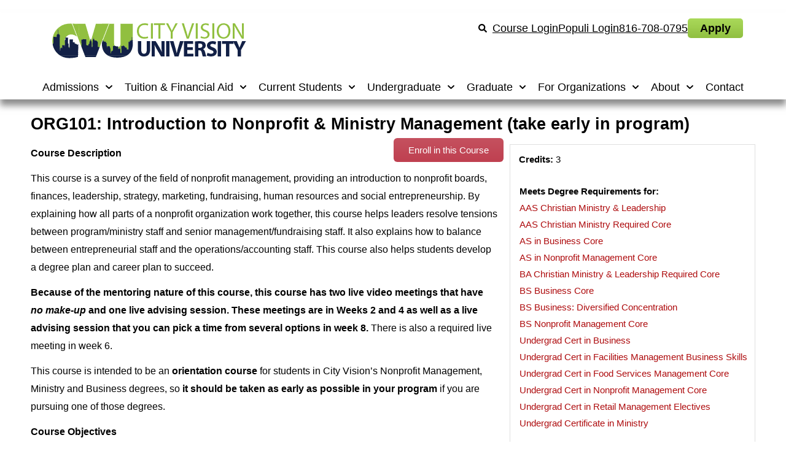

--- FILE ---
content_type: text/html; charset=UTF-8
request_url: https://www.cityvision.edu/course/introduction-to-nonprofit-management/
body_size: 26570
content:
<!DOCTYPE html>
<html lang="en-US" prefix="og: https://ogp.me/ns#">
<head>
	<meta charset="UTF-8">
	<meta name="viewport" content="width=device-width, initial-scale=1.0, viewport-fit=cover" />			<title>
			ORG101: Introduction to Nonprofit &amp; Ministry Management (take early in program) Course Online - City Vision University		</title>
<link data-rocket-prefetch href="https://cityvision.b-cdn.net" rel="dns-prefetch">
<link data-rocket-prefetch href="https://connect.facebook.net" rel="dns-prefetch">
<link data-rocket-prefetch href="https://snap.licdn.com" rel="dns-prefetch">
<link data-rocket-prefetch href="https://www.googletagmanager.com" rel="dns-prefetch">
<link data-rocket-prefetch href="https://bat.bing.com" rel="dns-prefetch">
<link data-rocket-prefetch href="https://www.google-analytics.com" rel="dns-prefetch">
<link data-rocket-prefetch href="https://static.olark.com" rel="dns-prefetch"><link rel="preload" data-rocket-preload as="image" href="https://cityvision.b-cdn.net/wp-content/uploads/2021/12/WebsiteMockups-2a-logo-1.png" imagesrcset="https://cityvision.b-cdn.net/wp-content/uploads/2021/12/WebsiteMockups-2a-logo-1.png 338w, https://cityvision.b-cdn.net/wp-content/uploads/2021/12/WebsiteMockups-2a-logo-1-300x73.png 300w" imagesizes="(max-width: 338px) 100vw, 338px" fetchpriority="high">
			<style>img:is([sizes="auto" i], [sizes^="auto," i]) { contain-intrinsic-size: 3000px 1500px }</style>
	
<!-- Search Engine Optimization by Rank Math - https://rankmath.com/ -->
<meta name="description" content="Take our ORG101: Introduction to Nonprofit &amp; Ministry Management course at City Vision University where we provide radically affordable online education."/>
<meta name="robots" content="follow, index, max-snippet:-1, max-video-preview:-1, max-image-preview:large"/>
<link rel="canonical" href="https://www.cityvision.edu/course/introduction-to-nonprofit-management/" />
<meta property="og:locale" content="en_US" />
<meta property="og:type" content="article" />
<meta property="og:title" content="ORG101: Introduction to Nonprofit &amp; Ministry Management (take early in program) Course Online - City Vision University" />
<meta property="og:description" content="Take our ORG101: Introduction to Nonprofit &amp; Ministry Management course at City Vision University where we provide radically affordable online education." />
<meta property="og:url" content="https://www.cityvision.edu/course/introduction-to-nonprofit-management/" />
<meta property="og:site_name" content="City Vision University" />
<meta property="article:publisher" content="https://www.facebook.com/cityvision" />
<meta property="article:author" content="https://www.facebook.com/cityvision" />
<meta property="og:updated_time" content="2025-11-06T16:01:09-05:00" />
<meta property="og:image" content="https://cityvision.b-cdn.net/wp-content/uploads/2026/01/CVU-logo-large.png" />
<meta property="og:image:secure_url" content="https://cityvision.b-cdn.net/wp-content/uploads/2026/01/CVU-logo-large.png" />
<meta property="og:image:width" content="1200" />
<meta property="og:image:height" content="630" />
<meta property="og:image:alt" content="City Vision University logo large" />
<meta property="og:image:type" content="image/png" />
<meta name="twitter:card" content="summary_large_image" />
<meta name="twitter:title" content="ORG101: Introduction to Nonprofit &amp; Ministry Management (take early in program) Course Online - City Vision University" />
<meta name="twitter:description" content="Take our ORG101: Introduction to Nonprofit &amp; Ministry Management course at City Vision University where we provide radically affordable online education." />
<meta name="twitter:site" content="@city_vision_edu" />
<meta name="twitter:creator" content="@city_vision_edu" />
<meta name="twitter:image" content="https://cityvision.b-cdn.net/wp-content/uploads/2026/01/CVU-logo-large.png" />
<!-- /Rank Math WordPress SEO plugin -->

<link rel='dns-prefetch' href='//www.googletagmanager.com' />
<link rel='preconnect' href='https://cityvision.b-cdn.net' />
<link rel="alternate" type="application/rss+xml" title="City Vision University &raquo; Feed" href="https://www.cityvision.edu/feed/" />
<link rel="alternate" type="application/rss+xml" title="City Vision University &raquo; Comments Feed" href="https://www.cityvision.edu/comments/feed/" />
<style id='wp-emoji-styles-inline-css' type='text/css'>

	img.wp-smiley, img.emoji {
		display: inline !important;
		border: none !important;
		box-shadow: none !important;
		height: 1em !important;
		width: 1em !important;
		margin: 0 0.07em !important;
		vertical-align: -0.1em !important;
		background: none !important;
		padding: 0 !important;
	}
</style>
<style id='classic-theme-styles-inline-css' type='text/css'>
/*! This file is auto-generated */
.wp-block-button__link{color:#fff;background-color:#32373c;border-radius:9999px;box-shadow:none;text-decoration:none;padding:calc(.667em + 2px) calc(1.333em + 2px);font-size:1.125em}.wp-block-file__button{background:#32373c;color:#fff;text-decoration:none}
</style>
<link data-minify="1" rel='stylesheet' id='cvu-skeleton-style-css' href='https://cityvision.b-cdn.net/wp-content/cache/min/1/wp-content/themes/cvu_full/style.css?ver=1769194320' type='text/css' media='all' />
<link rel='stylesheet' id='elementor-frontend-css' href='https://cityvision.b-cdn.net/wp-content/plugins/elementor/assets/css/frontend.min.css?ver=3.31.5' type='text/css' media='all' />
<style id='elementor-frontend-inline-css' type='text/css'>
.elementor-kit-8898{--e-global-color-primary:#000000;--e-global-color-secondary:#000000;--e-global-color-text:#0A0303;--e-global-color-accent:#DF2F34;--e-global-color-8562198:#F7E6BD;--e-global-color-5a74e086:#4F4F4F;--e-global-color-145dcc8c:#AE0C0E;--e-global-color-64ffba22:#D9A346;--e-global-color-2865096d:#DFDFDF;--e-global-color-21099c40:#FFFFFF;--e-global-color-9ea260c:#90BF40;--e-global-color-5426c52:#122146;--e-global-color-245657d:#386A6C;--e-global-color-75ab9a0:#858585;--e-global-color-0965bcb:#BCBEBF;--e-global-color-c80f5ff:#62BF41;--e-global-color-d8a2874:#76E84D;--e-global-typography-primary-font-weight:600;--e-global-typography-secondary-font-weight:400;--e-global-typography-text-font-weight:400;--e-global-typography-accent-font-weight:500;}.elementor-kit-8898 e-page-transition{background-color:#FFBC7D;}.elementor-section.elementor-section-boxed > .elementor-container{max-width:1200px;}.e-con{--container-max-width:1200px;}{}h1.entry-title{display:var(--page-title-display);}@media(max-width:1024px){.elementor-section.elementor-section-boxed > .elementor-container{max-width:1024px;}.e-con{--container-max-width:1024px;}}@media(max-width:767px){.elementor-section.elementor-section-boxed > .elementor-container{max-width:767px;}.e-con{--container-max-width:767px;}}
.elementor-18702 .elementor-element.elementor-element-82ae30c:not(.elementor-motion-effects-element-type-background), .elementor-18702 .elementor-element.elementor-element-82ae30c > .elementor-motion-effects-container > .elementor-motion-effects-layer{background-color:var( --e-global-color-21099c40 );}.elementor-18702 .elementor-element.elementor-element-82ae30c{transition:background 0s, border 0.3s, border-radius 0.3s, box-shadow 0.3s;padding:0px 60px 0px 60px;}.elementor-18702 .elementor-element.elementor-element-82ae30c > .elementor-background-overlay{transition:background 0.3s, border-radius 0.3s, opacity 0.3s;}.elementor-18702 .elementor-element.elementor-element-82ae30c > .elementor-container{text-align:center;}.elementor-18702 .elementor-element.elementor-element-8f4fb67:not(.elementor-motion-effects-element-type-background), .elementor-18702 .elementor-element.elementor-element-8f4fb67 > .elementor-motion-effects-container > .elementor-motion-effects-layer{background-color:var( --e-global-color-21099c40 );}.elementor-18702 .elementor-element.elementor-element-8f4fb67{transition:background 0.3s, border 0.3s, border-radius 0.3s, box-shadow 0.3s;margin-top:0px;margin-bottom:0px;padding:0px 0px 0px 0px;}.elementor-18702 .elementor-element.elementor-element-8f4fb67 > .elementor-background-overlay{transition:background 0.3s, border-radius 0.3s, opacity 0.3s;}.elementor-18702 .elementor-element.elementor-element-577e7065:not(.elementor-motion-effects-element-type-background) > .elementor-widget-wrap, .elementor-18702 .elementor-element.elementor-element-577e7065 > .elementor-widget-wrap > .elementor-motion-effects-container > .elementor-motion-effects-layer{background-color:var( --e-global-color-21099c40 );}.elementor-18702 .elementor-element.elementor-element-577e7065 > .elementor-element-populated{transition:background 0.3s, border 0.3s, border-radius 0.3s, box-shadow 0.3s;}.elementor-18702 .elementor-element.elementor-element-577e7065 > .elementor-element-populated > .elementor-background-overlay{transition:background 0.3s, border-radius 0.3s, opacity 0.3s;}.elementor-18702 .elementor-element.elementor-element-34af54a9{text-align:left;}.elementor-18702 .elementor-element.elementor-element-35eebd4e .elementor-icon-list-items:not(.elementor-inline-items) .elementor-icon-list-item:not(:last-child){padding-block-end:calc(35px/2);}.elementor-18702 .elementor-element.elementor-element-35eebd4e .elementor-icon-list-items:not(.elementor-inline-items) .elementor-icon-list-item:not(:first-child){margin-block-start:calc(35px/2);}.elementor-18702 .elementor-element.elementor-element-35eebd4e .elementor-icon-list-items.elementor-inline-items .elementor-icon-list-item{margin-inline:calc(35px/2);}.elementor-18702 .elementor-element.elementor-element-35eebd4e .elementor-icon-list-items.elementor-inline-items{margin-inline:calc(-35px/2);}.elementor-18702 .elementor-element.elementor-element-35eebd4e .elementor-icon-list-items.elementor-inline-items .elementor-icon-list-item:after{inset-inline-end:calc(-35px/2);}.elementor-18702 .elementor-element.elementor-element-35eebd4e .elementor-icon-list-icon i{color:#ffffff;transition:color 0.3s;}.elementor-18702 .elementor-element.elementor-element-35eebd4e .elementor-icon-list-icon svg{fill:#ffffff;transition:fill 0.3s;}.elementor-18702 .elementor-element.elementor-element-35eebd4e{--e-icon-list-icon-size:14px;--icon-vertical-offset:0px;}.elementor-18702 .elementor-element.elementor-element-35eebd4e .elementor-icon-list-item > .elementor-icon-list-text, .elementor-18702 .elementor-element.elementor-element-35eebd4e .elementor-icon-list-item > a{font-size:1.1rem;text-decoration:underline;}.elementor-18702 .elementor-element.elementor-element-35eebd4e .elementor-icon-list-text{color:var( --e-global-color-primary );transition:color 0.3s;}.elementor-bc-flex-widget .elementor-18702 .elementor-element.elementor-element-5b73c179.elementor-column .elementor-widget-wrap{align-items:flex-start;}.elementor-18702 .elementor-element.elementor-element-5b73c179.elementor-column.elementor-element[data-element_type="column"] > .elementor-widget-wrap.elementor-element-populated{align-content:flex-start;align-items:flex-start;}.elementor-18702 .elementor-element.elementor-element-5b73c179.elementor-column > .elementor-widget-wrap{justify-content:flex-end;}.elementor-18702 .elementor-element.elementor-element-61c8cddb > .elementor-widget-container{margin:0px 0px 0px 0px;padding:0px 0px 0px 0px;}.elementor-18702 .elementor-element.elementor-element-61c8cddb .elementor-icon-list-items:not(.elementor-inline-items) .elementor-icon-list-item:not(:last-child){padding-block-end:calc(35px/2);}.elementor-18702 .elementor-element.elementor-element-61c8cddb .elementor-icon-list-items:not(.elementor-inline-items) .elementor-icon-list-item:not(:first-child){margin-block-start:calc(35px/2);}.elementor-18702 .elementor-element.elementor-element-61c8cddb .elementor-icon-list-items.elementor-inline-items .elementor-icon-list-item{margin-inline:calc(35px/2);}.elementor-18702 .elementor-element.elementor-element-61c8cddb .elementor-icon-list-items.elementor-inline-items{margin-inline:calc(-35px/2);}.elementor-18702 .elementor-element.elementor-element-61c8cddb .elementor-icon-list-items.elementor-inline-items .elementor-icon-list-item:after{inset-inline-end:calc(-35px/2);}.elementor-18702 .elementor-element.elementor-element-61c8cddb .elementor-icon-list-icon i{color:var( --e-global-color-primary );transition:color 0.3s;}.elementor-18702 .elementor-element.elementor-element-61c8cddb .elementor-icon-list-icon svg{fill:var( --e-global-color-primary );transition:fill 0.3s;}.elementor-18702 .elementor-element.elementor-element-61c8cddb{--e-icon-list-icon-size:14px;--icon-vertical-offset:0px;}.elementor-18702 .elementor-element.elementor-element-61c8cddb .elementor-icon-list-item > .elementor-icon-list-text, .elementor-18702 .elementor-element.elementor-element-61c8cddb .elementor-icon-list-item > a{font-size:1.1rem;text-decoration:underline;}.elementor-18702 .elementor-element.elementor-element-61c8cddb .elementor-icon-list-text{color:var( --e-global-color-primary );transition:color 0.3s;}.elementor-18702 .elementor-element.elementor-element-3de425b4 .elementor-menu-toggle{margin-left:auto;border-width:0px;border-radius:0px;}.elementor-18702 .elementor-element.elementor-element-3de425b4 .elementor-nav-menu--dropdown a, .elementor-18702 .elementor-element.elementor-element-3de425b4 .elementor-menu-toggle{color:#000000;fill:#000000;}.elementor-18702 .elementor-element.elementor-element-3de425b4 .elementor-nav-menu--dropdown{background-color:#edeeef;}.elementor-18702 .elementor-element.elementor-element-3de425b4 .elementor-nav-menu--dropdown a:hover,
					.elementor-18702 .elementor-element.elementor-element-3de425b4 .elementor-nav-menu--dropdown a:focus,
					.elementor-18702 .elementor-element.elementor-element-3de425b4 .elementor-nav-menu--dropdown a.elementor-item-active,
					.elementor-18702 .elementor-element.elementor-element-3de425b4 .elementor-nav-menu--dropdown a.highlighted,
					.elementor-18702 .elementor-element.elementor-element-3de425b4 .elementor-menu-toggle:hover,
					.elementor-18702 .elementor-element.elementor-element-3de425b4 .elementor-menu-toggle:focus{color:#ae0c0e;}.elementor-18702 .elementor-element.elementor-element-3de425b4 .elementor-nav-menu--dropdown a:hover,
					.elementor-18702 .elementor-element.elementor-element-3de425b4 .elementor-nav-menu--dropdown a:focus,
					.elementor-18702 .elementor-element.elementor-element-3de425b4 .elementor-nav-menu--dropdown a.elementor-item-active,
					.elementor-18702 .elementor-element.elementor-element-3de425b4 .elementor-nav-menu--dropdown a.highlighted{background-color:#ededed;}.elementor-18702 .elementor-element.elementor-element-3de425b4 .elementor-nav-menu--dropdown .elementor-item, .elementor-18702 .elementor-element.elementor-element-3de425b4 .elementor-nav-menu--dropdown  .elementor-sub-item{font-size:15px;}.elementor-18702 .elementor-element.elementor-element-3de425b4 div.elementor-menu-toggle{color:#ffffff;}.elementor-18702 .elementor-element.elementor-element-3de425b4 div.elementor-menu-toggle svg{fill:#ffffff;}.elementor-18702 .elementor-element.elementor-element-3de425b4 div.elementor-menu-toggle:hover, .elementor-18702 .elementor-element.elementor-element-3de425b4 div.elementor-menu-toggle:focus{color:#dddddd;}.elementor-18702 .elementor-element.elementor-element-3de425b4 div.elementor-menu-toggle:hover svg, .elementor-18702 .elementor-element.elementor-element-3de425b4 div.elementor-menu-toggle:focus svg{fill:#dddddd;}.elementor-18702 .elementor-element.elementor-element-3de425b4{--nav-menu-icon-size:30px;}.elementor-18702 .elementor-element.elementor-element-20b7e98e > .elementor-widget-container{background-color:var( --e-global-color-21099c40 );margin:0px 0px 0px 0px;padding:0px 0px 0px 0px;}.elementor-18702 .elementor-element.elementor-element-20b7e98e .elementor-icon-list-items:not(.elementor-inline-items) .elementor-icon-list-item:not(:last-child){padding-block-end:calc(35px/2);}.elementor-18702 .elementor-element.elementor-element-20b7e98e .elementor-icon-list-items:not(.elementor-inline-items) .elementor-icon-list-item:not(:first-child){margin-block-start:calc(35px/2);}.elementor-18702 .elementor-element.elementor-element-20b7e98e .elementor-icon-list-items.elementor-inline-items .elementor-icon-list-item{margin-inline:calc(35px/2);}.elementor-18702 .elementor-element.elementor-element-20b7e98e .elementor-icon-list-items.elementor-inline-items{margin-inline:calc(-35px/2);}.elementor-18702 .elementor-element.elementor-element-20b7e98e .elementor-icon-list-items.elementor-inline-items .elementor-icon-list-item:after{inset-inline-end:calc(-35px/2);}.elementor-18702 .elementor-element.elementor-element-20b7e98e .elementor-icon-list-icon i{color:#ffffff;transition:color 0.3s;}.elementor-18702 .elementor-element.elementor-element-20b7e98e .elementor-icon-list-icon svg{fill:#ffffff;transition:fill 0.3s;}.elementor-18702 .elementor-element.elementor-element-20b7e98e{--e-icon-list-icon-size:14px;--icon-vertical-offset:0px;}.elementor-18702 .elementor-element.elementor-element-20b7e98e .elementor-icon-list-icon{padding-inline-end:35px;}.elementor-18702 .elementor-element.elementor-element-20b7e98e .elementor-icon-list-item > .elementor-icon-list-text, .elementor-18702 .elementor-element.elementor-element-20b7e98e .elementor-icon-list-item > a{font-size:1.1rem;text-decoration:underline;}.elementor-18702 .elementor-element.elementor-element-20b7e98e .elementor-icon-list-text{color:#050505;transition:color 0.3s;}.elementor-18702 .elementor-element.elementor-element-2fc154eb > .elementor-widget-container{background-color:var( --e-global-color-21099c40 );margin:0px 0px 0px 0px;padding:0px 0px 0px 0px;}.elementor-18702 .elementor-element.elementor-element-2fc154eb .elementor-menu-toggle{margin:0 auto;border-width:0px;border-radius:0px;}.elementor-18702 .elementor-element.elementor-element-2fc154eb .elementor-nav-menu .elementor-item{font-size:1.1em;font-weight:500;}.elementor-18702 .elementor-element.elementor-element-2fc154eb .elementor-nav-menu--main .elementor-item{color:var( --e-global-color-primary );fill:var( --e-global-color-primary );padding-left:0px;padding-right:0px;padding-top:10px;padding-bottom:10px;}.elementor-18702 .elementor-element.elementor-element-2fc154eb .elementor-nav-menu--main .elementor-item:hover,
					.elementor-18702 .elementor-element.elementor-element-2fc154eb .elementor-nav-menu--main .elementor-item.elementor-item-active,
					.elementor-18702 .elementor-element.elementor-element-2fc154eb .elementor-nav-menu--main .elementor-item.highlighted,
					.elementor-18702 .elementor-element.elementor-element-2fc154eb .elementor-nav-menu--main .elementor-item:focus{color:#BF4050;fill:#BF4050;}.elementor-18702 .elementor-element.elementor-element-2fc154eb .elementor-nav-menu--main:not(.e--pointer-framed) .elementor-item:before,
					.elementor-18702 .elementor-element.elementor-element-2fc154eb .elementor-nav-menu--main:not(.e--pointer-framed) .elementor-item:after{background-color:#ffffff;}.elementor-18702 .elementor-element.elementor-element-2fc154eb .e--pointer-framed .elementor-item:before,
					.elementor-18702 .elementor-element.elementor-element-2fc154eb .e--pointer-framed .elementor-item:after{border-color:#ffffff;}.elementor-18702 .elementor-element.elementor-element-2fc154eb .elementor-nav-menu--main .elementor-item.elementor-item-active{color:var( --e-global-color-primary );}.elementor-18702 .elementor-element.elementor-element-2fc154eb .e--pointer-framed .elementor-item:before{border-width:0px;}.elementor-18702 .elementor-element.elementor-element-2fc154eb .e--pointer-framed.e--animation-draw .elementor-item:before{border-width:0 0 0px 0px;}.elementor-18702 .elementor-element.elementor-element-2fc154eb .e--pointer-framed.e--animation-draw .elementor-item:after{border-width:0px 0px 0 0;}.elementor-18702 .elementor-element.elementor-element-2fc154eb .e--pointer-framed.e--animation-corners .elementor-item:before{border-width:0px 0 0 0px;}.elementor-18702 .elementor-element.elementor-element-2fc154eb .e--pointer-framed.e--animation-corners .elementor-item:after{border-width:0 0px 0px 0;}.elementor-18702 .elementor-element.elementor-element-2fc154eb .e--pointer-underline .elementor-item:after,
					 .elementor-18702 .elementor-element.elementor-element-2fc154eb .e--pointer-overline .elementor-item:before,
					 .elementor-18702 .elementor-element.elementor-element-2fc154eb .e--pointer-double-line .elementor-item:before,
					 .elementor-18702 .elementor-element.elementor-element-2fc154eb .e--pointer-double-line .elementor-item:after{height:0px;}.elementor-18702 .elementor-element.elementor-element-2fc154eb{--e-nav-menu-horizontal-menu-item-margin:calc( 0px / 2 );--nav-menu-icon-size:30px;}.elementor-18702 .elementor-element.elementor-element-2fc154eb .elementor-nav-menu--main:not(.elementor-nav-menu--layout-horizontal) .elementor-nav-menu > li:not(:last-child){margin-bottom:0px;}.elementor-18702 .elementor-element.elementor-element-2fc154eb .elementor-nav-menu--dropdown a, .elementor-18702 .elementor-element.elementor-element-2fc154eb .elementor-menu-toggle{color:#000000;fill:#000000;}.elementor-18702 .elementor-element.elementor-element-2fc154eb .elementor-nav-menu--dropdown{background-color:var( --e-global-color-21099c40 );}.elementor-18702 .elementor-element.elementor-element-2fc154eb .elementor-nav-menu--dropdown a:hover,
					.elementor-18702 .elementor-element.elementor-element-2fc154eb .elementor-nav-menu--dropdown a:focus,
					.elementor-18702 .elementor-element.elementor-element-2fc154eb .elementor-nav-menu--dropdown a.elementor-item-active,
					.elementor-18702 .elementor-element.elementor-element-2fc154eb .elementor-nav-menu--dropdown a.highlighted,
					.elementor-18702 .elementor-element.elementor-element-2fc154eb .elementor-menu-toggle:hover,
					.elementor-18702 .elementor-element.elementor-element-2fc154eb .elementor-menu-toggle:focus{color:#BF4050;}.elementor-18702 .elementor-element.elementor-element-2fc154eb .elementor-nav-menu--dropdown a:hover,
					.elementor-18702 .elementor-element.elementor-element-2fc154eb .elementor-nav-menu--dropdown a:focus,
					.elementor-18702 .elementor-element.elementor-element-2fc154eb .elementor-nav-menu--dropdown a.elementor-item-active,
					.elementor-18702 .elementor-element.elementor-element-2fc154eb .elementor-nav-menu--dropdown a.highlighted{background-color:#ededed;}.elementor-18702 .elementor-element.elementor-element-2fc154eb .elementor-nav-menu--dropdown a.elementor-item-active{color:#BF4050;}.elementor-18702 .elementor-element.elementor-element-2fc154eb .elementor-nav-menu--dropdown .elementor-item, .elementor-18702 .elementor-element.elementor-element-2fc154eb .elementor-nav-menu--dropdown  .elementor-sub-item{font-size:15px;}.elementor-18702 .elementor-element.elementor-element-2fc154eb .elementor-nav-menu--main .elementor-nav-menu--dropdown, .elementor-18702 .elementor-element.elementor-element-2fc154eb .elementor-nav-menu__container.elementor-nav-menu--dropdown{box-shadow:0px 0px 10px 0px rgba(0,0,0,0.5);}.elementor-18702 .elementor-element.elementor-element-2fc154eb .elementor-nav-menu--dropdown a{padding-top:5px;padding-bottom:5px;}.elementor-18702 .elementor-element.elementor-element-2fc154eb div.elementor-menu-toggle{color:var( --e-global-color-primary );}.elementor-18702 .elementor-element.elementor-element-2fc154eb div.elementor-menu-toggle svg{fill:var( --e-global-color-primary );}.elementor-18702 .elementor-element.elementor-element-2fc154eb div.elementor-menu-toggle:hover, .elementor-18702 .elementor-element.elementor-element-2fc154eb div.elementor-menu-toggle:focus{color:#dddddd;}.elementor-18702 .elementor-element.elementor-element-2fc154eb div.elementor-menu-toggle:hover svg, .elementor-18702 .elementor-element.elementor-element-2fc154eb div.elementor-menu-toggle:focus svg{fill:#dddddd;}.elementor-18702:not(.elementor-motion-effects-element-type-background), .elementor-18702 > .elementor-motion-effects-container > .elementor-motion-effects-layer{background-color:var( --e-global-color-21099c40 );}.elementor-theme-builder-content-area{height:400px;}.elementor-location-header:before, .elementor-location-footer:before{content:"";display:table;clear:both;}@media(min-width:768px){.elementor-18702 .elementor-element.elementor-element-577e7065{width:47.333%;}.elementor-18702 .elementor-element.elementor-element-5b73c179{width:52.667%;}}@media(max-width:1024px){.elementor-18702 .elementor-element.elementor-element-82ae30c{padding:10px 20px 10px 20px;}}@media(max-width:767px){.elementor-18702 .elementor-element.elementor-element-82ae30c{padding:0px 0px 0px 0px;}.elementor-18702 .elementor-element.elementor-element-7da194ed{width:100%;}.elementor-18702 .elementor-element.elementor-element-577e7065{width:100%;}.elementor-18702 .elementor-element.elementor-element-577e7065.elementor-column > .elementor-widget-wrap{justify-content:space-around;}.elementor-18702 .elementor-element.elementor-element-577e7065 > .elementor-widget-wrap > .elementor-widget:not(.elementor-widget__width-auto):not(.elementor-widget__width-initial):not(:last-child):not(.elementor-absolute){margin-bottom:0px;}.elementor-18702 .elementor-element.elementor-element-3de425b4 > .elementor-widget-container{margin:15px 0px 0px 0px;}.elementor-18702 .elementor-element.elementor-element-20b7e98e > .elementor-widget-container{margin:-20px 0px 0px 0px;}.elementor-18702 .elementor-element.elementor-element-2fc154eb > .elementor-widget-container{margin:-20px 0px 0px 0px;}}
.elementor-18699 .elementor-element.elementor-element-4ddc9e38 > .elementor-container > .elementor-column > .elementor-widget-wrap{align-content:flex-start;align-items:flex-start;}.elementor-18699 .elementor-element.elementor-element-4ddc9e38:not(.elementor-motion-effects-element-type-background), .elementor-18699 .elementor-element.elementor-element-4ddc9e38 > .elementor-motion-effects-container > .elementor-motion-effects-layer{background-color:var( --e-global-color-21099c40 );}.elementor-18699 .elementor-element.elementor-element-4ddc9e38{transition:background 0.3s, border 0.3s, border-radius 0.3s, box-shadow 0.3s;padding:20px 0px 50px 0px;}.elementor-18699 .elementor-element.elementor-element-4ddc9e38 > .elementor-background-overlay{transition:background 0.3s, border-radius 0.3s, opacity 0.3s;}.elementor-18699 .elementor-element.elementor-element-37c85134 > .elementor-element-populated{margin:0px 80px 0px 0px;--e-column-margin-right:80px;--e-column-margin-left:0px;}.elementor-18699 .elementor-element.elementor-element-c20c19e .elementor-heading-title{font-size:29px;color:var( --e-global-color-primary );}.elementor-18699 .elementor-element.elementor-element-64f2fbb9 > .elementor-widget-container{margin:-30px 0px 0px 0px;}.elementor-18699 .elementor-element.elementor-element-64f2fbb9{font-size:17px;line-height:1.7em;color:var( --e-global-color-primary );}.elementor-18699 .elementor-element.elementor-element-7742c8ec{--grid-template-columns:repeat(0, auto);--icon-size:32px;--grid-column-gap:24px;--grid-row-gap:0px;}.elementor-18699 .elementor-element.elementor-element-7742c8ec .elementor-widget-container{text-align:left;}.elementor-18699 .elementor-element.elementor-element-7742c8ec .elementor-social-icon{background-color:var( --e-global-color-21099c40 );--icon-padding:0em;}.elementor-18699 .elementor-element.elementor-element-7742c8ec .elementor-social-icon i{color:var( --e-global-color-primary );}.elementor-18699 .elementor-element.elementor-element-7742c8ec .elementor-social-icon svg{fill:var( --e-global-color-primary );}.elementor-18699 .elementor-element.elementor-element-7742c8ec .elementor-social-icon:hover i{color:var( --e-global-color-accent );}.elementor-18699 .elementor-element.elementor-element-7742c8ec .elementor-social-icon:hover svg{fill:var( --e-global-color-accent );}.elementor-18699 .elementor-element.elementor-element-578a857c{--spacer-size:0px;}.elementor-18699 .elementor-element.elementor-element-24ce803e.elementor-column > .elementor-widget-wrap{justify-content:flex-end;}.elementor-18699 .elementor-element.elementor-element-24ce803e > .elementor-widget-wrap > .elementor-widget:not(.elementor-widget__width-auto):not(.elementor-widget__width-initial):not(:last-child):not(.elementor-absolute){margin-bottom:0px;}.elementor-18699 .elementor-element.elementor-element-7ff97536 > .elementor-widget-container{margin:0px 0px 0px 0px;padding:0px 0px 0px 0px;}.elementor-18699 .elementor-element.elementor-element-7ff97536{color:var( --e-global-color-primary );}.elementor-18699 .elementor-element.elementor-element-3a5c3e9f .elementor-icon-list-items:not(.elementor-inline-items) .elementor-icon-list-item:not(:last-child){padding-block-end:calc(30px/2);}.elementor-18699 .elementor-element.elementor-element-3a5c3e9f .elementor-icon-list-items:not(.elementor-inline-items) .elementor-icon-list-item:not(:first-child){margin-block-start:calc(30px/2);}.elementor-18699 .elementor-element.elementor-element-3a5c3e9f .elementor-icon-list-items.elementor-inline-items .elementor-icon-list-item{margin-inline:calc(30px/2);}.elementor-18699 .elementor-element.elementor-element-3a5c3e9f .elementor-icon-list-items.elementor-inline-items{margin-inline:calc(-30px/2);}.elementor-18699 .elementor-element.elementor-element-3a5c3e9f .elementor-icon-list-items.elementor-inline-items .elementor-icon-list-item:after{inset-inline-end:calc(-30px/2);}.elementor-18699 .elementor-element.elementor-element-3a5c3e9f .elementor-icon-list-icon i{transition:color 0.3s;}.elementor-18699 .elementor-element.elementor-element-3a5c3e9f .elementor-icon-list-icon svg{transition:fill 0.3s;}.elementor-18699 .elementor-element.elementor-element-3a5c3e9f{--e-icon-list-icon-size:0px;--icon-vertical-offset:0px;}.elementor-18699 .elementor-element.elementor-element-3a5c3e9f .elementor-icon-list-icon{padding-inline-end:0px;}.elementor-18699 .elementor-element.elementor-element-3a5c3e9f .elementor-icon-list-item > .elementor-icon-list-text, .elementor-18699 .elementor-element.elementor-element-3a5c3e9f .elementor-icon-list-item > a{font-size:20px;font-weight:300;}.elementor-18699 .elementor-element.elementor-element-3a5c3e9f .elementor-icon-list-text{color:var( --e-global-color-primary );transition:color 0.3s;}.elementor-18699 .elementor-element.elementor-element-6844175a > .elementor-widget-container{padding:10px 0px 0px 0px;}.elementor-18699 .elementor-element.elementor-element-6844175a .elementor-icon-list-items:not(.elementor-inline-items) .elementor-icon-list-item:not(:last-child){padding-block-end:calc(25px/2);}.elementor-18699 .elementor-element.elementor-element-6844175a .elementor-icon-list-items:not(.elementor-inline-items) .elementor-icon-list-item:not(:first-child){margin-block-start:calc(25px/2);}.elementor-18699 .elementor-element.elementor-element-6844175a .elementor-icon-list-items.elementor-inline-items .elementor-icon-list-item{margin-inline:calc(25px/2);}.elementor-18699 .elementor-element.elementor-element-6844175a .elementor-icon-list-items.elementor-inline-items{margin-inline:calc(-25px/2);}.elementor-18699 .elementor-element.elementor-element-6844175a .elementor-icon-list-items.elementor-inline-items .elementor-icon-list-item:after{inset-inline-end:calc(-25px/2);}.elementor-18699 .elementor-element.elementor-element-6844175a .elementor-icon-list-icon i{transition:color 0.3s;}.elementor-18699 .elementor-element.elementor-element-6844175a .elementor-icon-list-icon svg{transition:fill 0.3s;}.elementor-18699 .elementor-element.elementor-element-6844175a{--e-icon-list-icon-size:0px;--icon-vertical-offset:0px;}.elementor-18699 .elementor-element.elementor-element-6844175a .elementor-icon-list-icon{padding-inline-end:0px;}.elementor-18699 .elementor-element.elementor-element-6844175a .elementor-icon-list-item > .elementor-icon-list-text, .elementor-18699 .elementor-element.elementor-element-6844175a .elementor-icon-list-item > a{font-size:16px;font-weight:300;}.elementor-18699 .elementor-element.elementor-element-6844175a .elementor-icon-list-text{color:var( --e-global-color-primary );transition:color 0.3s;}.elementor-18699 .elementor-element.elementor-element-962c493{--spacer-size:50px;}.elementor-theme-builder-content-area{height:400px;}.elementor-location-header:before, .elementor-location-footer:before{content:"";display:table;clear:both;}@media(max-width:1024px){.elementor-18699 .elementor-element.elementor-element-4ddc9e38{padding:25px 20px 0px 20px;}.elementor-18699 .elementor-element.elementor-element-37c85134 > .elementor-element-populated{margin:30px 0px 30px 0px;--e-column-margin-right:0px;--e-column-margin-left:0px;}.elementor-18699 .elementor-element.elementor-element-64f2fbb9 > .elementor-widget-container{padding:0px 0px 0px 0px;}.elementor-18699 .elementor-element.elementor-element-578a857c{--spacer-size:20px;}.elementor-18699 .elementor-element.elementor-element-3a5c3e9f .elementor-icon-list-item > .elementor-icon-list-text, .elementor-18699 .elementor-element.elementor-element-3a5c3e9f .elementor-icon-list-item > a{font-size:1.2rem;}.elementor-18699 .elementor-element.elementor-element-6844175a .elementor-icon-list-item > .elementor-icon-list-text, .elementor-18699 .elementor-element.elementor-element-6844175a .elementor-icon-list-item > a{font-size:0.9rem;}}@media(max-width:767px){.elementor-18699 .elementor-element.elementor-element-4ddc9e38{padding:25px 25px 0px 25px;}.elementor-18699 .elementor-element.elementor-element-37c85134{width:100%;}.elementor-18699 .elementor-element.elementor-element-37c85134 > .elementor-element-populated{margin:0px 0px 30px 0px;--e-column-margin-right:0px;--e-column-margin-left:0px;padding:0px 0px 0px 0px;}.elementor-18699 .elementor-element.elementor-element-64f2fbb9{font-size:0.9rem;}.elementor-18699 .elementor-element.elementor-element-7742c8ec .elementor-widget-container{text-align:center;}.elementor-18699 .elementor-element.elementor-element-7742c8ec > .elementor-widget-container{padding:15px 0px 0px 0px;}.elementor-18699 .elementor-element.elementor-element-578a857c{--spacer-size:0px;}.elementor-18699 .elementor-element.elementor-element-24ce803e{width:100%;}.elementor-18699 .elementor-element.elementor-element-3a5c3e9f .elementor-icon-list-item > .elementor-icon-list-text, .elementor-18699 .elementor-element.elementor-element-3a5c3e9f .elementor-icon-list-item > a{font-size:1.1rem;}.elementor-18699 .elementor-element.elementor-element-6844175a .elementor-icon-list-item > .elementor-icon-list-text, .elementor-18699 .elementor-element.elementor-element-6844175a .elementor-icon-list-item > a{font-size:0.9rem;}}@media(min-width:768px){.elementor-18699 .elementor-element.elementor-element-37c85134{width:70%;}.elementor-18699 .elementor-element.elementor-element-24ce803e{width:29.332%;}}@media(max-width:1024px) and (min-width:768px){.elementor-18699 .elementor-element.elementor-element-37c85134{width:60%;}.elementor-18699 .elementor-element.elementor-element-24ce803e{width:40%;}}/* Start custom CSS for icon-list, class: .elementor-element-3a5c3e9f */.elementor-18699 .elementor-element.elementor-element-3a5c3e9f{ text-decoration: underline; }/* End custom CSS */
/* Start custom CSS for icon-list, class: .elementor-element-6844175a */.elementor-18699 .elementor-element.elementor-element-6844175a { text-decoration: underline; }/* End custom CSS */
.elementor-6677 .elementor-element.elementor-element-57980a8e .elementor-button{background-color:#ae0c0e;border-radius:6px 6px 6px 6px;}.elementor-6677 .elementor-element.elementor-element-57980a8e .elementor-button:hover, .elementor-6677 .elementor-element.elementor-element-57980a8e .elementor-button:focus{background-color:#df2f34;}body:not(.rtl) .elementor-6677 .elementor-element.elementor-element-57980a8e{left:0px;}body.rtl .elementor-6677 .elementor-element.elementor-element-57980a8e{right:0px;}.elementor-6677 .elementor-element.elementor-element-57980a8e{top:0px;}.elementor-6677 .elementor-element.elementor-element-90f3325{font-size:1em;}.elementor-6677 .elementor-element.elementor-element-ba013f6 .elementor-button{background-color:#ae0c0e;border-radius:6px 6px 6px 6px;}.elementor-6677 .elementor-element.elementor-element-ba013f6 .elementor-button:hover, .elementor-6677 .elementor-element.elementor-element-ba013f6 .elementor-button:focus{background-color:#df2f34;}.elementor-6677 .elementor-element.elementor-element-112eb38a > .elementor-element-populated{border-style:solid;border-width:1px 1px 1px 1px;border-color:#dfdfdf;}.elementor-6677 .elementor-element.elementor-element-60de9691{font-size:15px;}.elementor-6677 .elementor-element.elementor-element-2b3d538f > .elementor-widget-container{padding:5px 5px 5px 5px;}.elementor-6677 .elementor-element.elementor-element-2b3d538f .elementor-icon-list-items:not(.elementor-inline-items) .elementor-icon-list-item:not(:last-child){padding-bottom:calc(10px/2);}.elementor-6677 .elementor-element.elementor-element-2b3d538f .elementor-icon-list-items:not(.elementor-inline-items) .elementor-icon-list-item:not(:first-child){margin-top:calc(10px/2);}.elementor-6677 .elementor-element.elementor-element-2b3d538f .elementor-icon-list-items.elementor-inline-items .elementor-icon-list-item{margin-right:calc(10px/2);margin-left:calc(10px/2);}.elementor-6677 .elementor-element.elementor-element-2b3d538f .elementor-icon-list-items.elementor-inline-items{margin-right:calc(-10px/2);margin-left:calc(-10px/2);}body.rtl .elementor-6677 .elementor-element.elementor-element-2b3d538f .elementor-icon-list-items.elementor-inline-items .elementor-icon-list-item:after{left:calc(-10px/2);}body:not(.rtl) .elementor-6677 .elementor-element.elementor-element-2b3d538f .elementor-icon-list-items.elementor-inline-items .elementor-icon-list-item:after{right:calc(-10px/2);}.elementor-6677 .elementor-element.elementor-element-2b3d538f .elementor-icon-list-icon{width:14px;}.elementor-6677 .elementor-element.elementor-element-2b3d538f .elementor-icon-list-icon i{font-size:14px;}.elementor-6677 .elementor-element.elementor-element-2b3d538f .elementor-icon-list-icon svg{--e-icon-list-icon-size:14px;}body:not(.rtl) .elementor-6677 .elementor-element.elementor-element-2b3d538f .elementor-icon-list-text{padding-left:0px;}body.rtl .elementor-6677 .elementor-element.elementor-element-2b3d538f .elementor-icon-list-text{padding-right:0px;}.elementor-6677 .elementor-element.elementor-element-2b3d538f .elementor-icon-list-item{font-size:15px;}.elementor-6677 .elementor-element.elementor-element-a7dc377{--spacer-size:1px;}.elementor-6677 .elementor-element.elementor-element-75167e7d > .elementor-widget-container{border-style:solid;border-width:1px 1px 1px 1px;border-color:#dfdfdf;}@media(min-width:768px){.elementor-6677 .elementor-element.elementor-element-3b145b82{width:65%;}.elementor-6677 .elementor-element.elementor-element-2a941a7b{width:35%;}}
</style>
<link rel='stylesheet' id='widget-image-css' href='https://cityvision.b-cdn.net/wp-content/plugins/elementor/assets/css/widget-image.min.css?ver=3.31.5' type='text/css' media='all' />
<link rel='stylesheet' id='widget-icon-list-css' href='https://cityvision.b-cdn.net/wp-content/plugins/elementor/assets/css/widget-icon-list.min.css?ver=3.31.5' type='text/css' media='all' />
<link rel='stylesheet' id='widget-nav-menu-css' href='https://cityvision.b-cdn.net/wp-content/plugins/elementor-pro/assets/css/widget-nav-menu.min.css?ver=3.31.3' type='text/css' media='all' />
<link rel='stylesheet' id='e-sticky-css' href='https://cityvision.b-cdn.net/wp-content/plugins/elementor-pro/assets/css/modules/sticky.min.css?ver=3.31.3' type='text/css' media='all' />
<link rel='stylesheet' id='widget-heading-css' href='https://cityvision.b-cdn.net/wp-content/plugins/elementor/assets/css/widget-heading.min.css?ver=3.31.5' type='text/css' media='all' />
<link rel='stylesheet' id='widget-social-icons-css' href='https://cityvision.b-cdn.net/wp-content/plugins/elementor/assets/css/widget-social-icons.min.css?ver=3.31.5' type='text/css' media='all' />
<link rel='stylesheet' id='e-apple-webkit-css' href='https://cityvision.b-cdn.net/wp-content/plugins/elementor/assets/css/conditionals/apple-webkit.min.css?ver=3.31.5' type='text/css' media='all' />
<link rel='stylesheet' id='widget-spacer-css' href='https://cityvision.b-cdn.net/wp-content/plugins/elementor/assets/css/widget-spacer.min.css?ver=3.31.5' type='text/css' media='all' />
<link rel='stylesheet' id='widget-post-info-css' href='https://cityvision.b-cdn.net/wp-content/plugins/elementor-pro/assets/css/widget-post-info.min.css?ver=3.31.3' type='text/css' media='all' />
<link rel='stylesheet' id='uael-teammember-social-icons-css' href='https://cityvision.b-cdn.net/wp-content/plugins/elementor/assets/css/widget-social-icons.min.css?ver=3.24.0' type='text/css' media='all' />
<link data-minify="1" rel='stylesheet' id='uael-social-share-icons-brands-css' href='https://cityvision.b-cdn.net/wp-content/cache/min/1/wp-content/plugins/elementor/assets/lib/font-awesome/css/brands.css?ver=1769194320' type='text/css' media='all' />
<link data-minify="1" rel='stylesheet' id='uael-social-share-icons-fontawesome-css' href='https://cityvision.b-cdn.net/wp-content/cache/min/1/wp-content/plugins/elementor/assets/lib/font-awesome/css/fontawesome.css?ver=1769194320' type='text/css' media='all' />
<link data-minify="1" rel='stylesheet' id='uael-nav-menu-icons-css' href='https://cityvision.b-cdn.net/wp-content/cache/min/1/wp-content/plugins/elementor/assets/lib/font-awesome/css/solid.css?ver=1769194320' type='text/css' media='all' />
<link rel='stylesheet' id='__EPYT__style-css' href='https://cityvision.b-cdn.net/wp-content/plugins/youtube-embed-plus/styles/ytprefs.min.css?ver=14.2.4' type='text/css' media='all' />
<style id='__EPYT__style-inline-css' type='text/css'>

                .epyt-gallery-thumb {
                        width: 33.333%;
                }
                
</style>
<style id='rocket-lazyload-inline-css' type='text/css'>
.rll-youtube-player{position:relative;padding-bottom:56.23%;height:0;overflow:hidden;max-width:100%;}.rll-youtube-player:focus-within{outline: 2px solid currentColor;outline-offset: 5px;}.rll-youtube-player iframe{position:absolute;top:0;left:0;width:100%;height:100%;z-index:100;background:0 0}.rll-youtube-player img{bottom:0;display:block;left:0;margin:auto;max-width:100%;width:100%;position:absolute;right:0;top:0;border:none;height:auto;-webkit-transition:.4s all;-moz-transition:.4s all;transition:.4s all}.rll-youtube-player img:hover{-webkit-filter:brightness(75%)}.rll-youtube-player .play{height:100%;width:100%;left:0;top:0;position:absolute;background:url(https://cityvision.b-cdn.net/wp-content/plugins/wp-rocket/assets/img/youtube.png) no-repeat center;background-color: transparent !important;cursor:pointer;border:none;}.wp-embed-responsive .wp-has-aspect-ratio .rll-youtube-player{position:absolute;padding-bottom:0;width:100%;height:100%;top:0;bottom:0;left:0;right:0}
</style>
<script type="text/javascript" src="https://cityvision.b-cdn.net/wp-includes/js/jquery/jquery.min.js?ver=3.7.1" id="jquery-core-js"></script>



<script type="text/javascript" id="__ytprefs__-js-extra">
/* <![CDATA[ */
var _EPYT_ = {"ajaxurl":"https:\/\/www.cityvision.edu\/wp-admin\/admin-ajax.php","security":"d6c11cf920","gallery_scrolloffset":"20","eppathtoscripts":"https:\/\/cityvision.b-cdn.net\/wp-content\/plugins\/youtube-embed-plus\/scripts\/","eppath":"https:\/\/cityvision.b-cdn.net\/wp-content\/plugins\/youtube-embed-plus\/","epresponsiveselector":"[\"iframe.__youtube_prefs__\",\"iframe[src*='youtube.com']\",\"iframe[src*='youtube-nocookie.com']\",\"iframe[data-ep-src*='youtube.com']\",\"iframe[data-ep-src*='youtube-nocookie.com']\",\"iframe[data-ep-gallerysrc*='youtube.com']\"]","epdovol":"1","version":"14.2.4","evselector":"iframe.__youtube_prefs__[src], iframe[src*=\"youtube.com\/embed\/\"], iframe[src*=\"youtube-nocookie.com\/embed\/\"]","ajax_compat":"","maxres_facade":"eager","ytapi_load":"light","pause_others":"","stopMobileBuffer":"1","facade_mode":"","not_live_on_channel":""};
/* ]]> */
</script>

<link rel="https://api.w.org/" href="https://www.cityvision.edu/wp-json/" /><link rel="alternate" title="JSON" type="application/json" href="https://www.cityvision.edu/wp-json/wp/v2/course/127" /><link rel="EditURI" type="application/rsd+xml" title="RSD" href="https://www.cityvision.edu/xmlrpc.php?rsd" />

<link rel='shortlink' href='https://www.cityvision.edu/?p=127' />
<link rel="alternate" title="oEmbed (JSON)" type="application/json+oembed" href="https://www.cityvision.edu/wp-json/oembed/1.0/embed?url=https%3A%2F%2Fwww.cityvision.edu%2Fcourse%2Fintroduction-to-nonprofit-management%2F" />
<link rel="alternate" title="oEmbed (XML)" type="text/xml+oembed" href="https://www.cityvision.edu/wp-json/oembed/1.0/embed?url=https%3A%2F%2Fwww.cityvision.edu%2Fcourse%2Fintroduction-to-nonprofit-management%2F&#038;format=xml" />
<meta name="generator" content="Site Kit by Google 1.170.0" /><meta name="google-site-verification" content="Ahxnt4yGzRaxii5VfrzGCSXS3QUKIXuxGYNk8Lh16WY"><link rel="preload" as="image" href="https://cityvision.b-cdn.net/wp-content/uploads/2019/07/counselingwomanlaptop.jpg">

			<style>
				.e-con.e-parent:nth-of-type(n+4):not(.e-lazyloaded):not(.e-no-lazyload),
				.e-con.e-parent:nth-of-type(n+4):not(.e-lazyloaded):not(.e-no-lazyload) * {
					background-image: none !important;
				}
				@media screen and (max-height: 1024px) {
					.e-con.e-parent:nth-of-type(n+3):not(.e-lazyloaded):not(.e-no-lazyload),
					.e-con.e-parent:nth-of-type(n+3):not(.e-lazyloaded):not(.e-no-lazyload) * {
						background-image: none !important;
					}
				}
				@media screen and (max-height: 640px) {
					.e-con.e-parent:nth-of-type(n+2):not(.e-lazyloaded):not(.e-no-lazyload),
					.e-con.e-parent:nth-of-type(n+2):not(.e-lazyloaded):not(.e-no-lazyload) * {
						background-image: none !important;
					}
				}
			</style>
			
<!-- Google Tag Manager snippet added by Site Kit -->
<script type="text/javascript">
/* <![CDATA[ */

			( function( w, d, s, l, i ) {
				w[l] = w[l] || [];
				w[l].push( {'gtm.start': new Date().getTime(), event: 'gtm.js'} );
				var f = d.getElementsByTagName( s )[0],
					j = d.createElement( s ), dl = l != 'dataLayer' ? '&l=' + l : '';
				j.async = true;
				j.src = 'https://www.googletagmanager.com/gtm.js?id=' + i + dl;
				f.parentNode.insertBefore( j, f );
			} )( window, document, 'script', 'dataLayer', 'GTM-WMJTTZ4' );
			
/* ]]> */
</script>

<!-- End Google Tag Manager snippet added by Site Kit -->
<link rel="icon" href="https://cityvision.b-cdn.net/wp-content/uploads/2019/05/cropped-power-symbol-32x32.png" sizes="32x32" />
<link rel="icon" href="https://cityvision.b-cdn.net/wp-content/uploads/2019/05/cropped-power-symbol-192x192.png" sizes="192x192" />
<link rel="apple-touch-icon" href="https://cityvision.b-cdn.net/wp-content/uploads/2019/05/cropped-power-symbol-180x180.png" />
<meta name="msapplication-TileImage" content="https://cityvision.b-cdn.net/wp-content/uploads/2019/05/cropped-power-symbol-270x270.png" />
<noscript><style id="rocket-lazyload-nojs-css">.rll-youtube-player, [data-lazy-src]{display:none !important;}</style></noscript><meta name="generator" content="WP Rocket 3.20.1.2" data-wpr-features="wpr_defer_js wpr_minify_concatenate_js wpr_lazyload_images wpr_lazyload_iframes wpr_preconnect_external_domains wpr_oci wpr_minify_css wpr_desktop" /></head>
<body class="wp-singular course-template-default single single-course postid-127 wp-custom-logo wp-embed-responsive wp-theme-cvu_skeleton wp-child-theme-cvu_full content elementor-default elementor-template-full-width elementor-kit-8898 elementor-page-6677">
		<!-- Google Tag Manager (noscript) snippet added by Site Kit -->
		<noscript>
			<iframe src="https://www.googletagmanager.com/ns.html?id=GTM-WMJTTZ4" height="0" width="0" style="display:none;visibility:hidden"></iframe>
		</noscript>
		<!-- End Google Tag Manager (noscript) snippet added by Site Kit -->
		<div  class="rank-math-breadcrumb-container" style="margin-bottom: 20px;"></div>		<header  data-elementor-type="header" data-elementor-id="18702" class="elementor elementor-18702 elementor-location-header" data-elementor-post-type="elementor_library">
					<header class="elementor-section elementor-top-section elementor-element elementor-element-82ae30c elementor-section-stretched elementor-section-boxed elementor-section-height-default elementor-section-height-default" data-id="82ae30c" data-element_type="section" data-settings="{&quot;sticky&quot;:&quot;top&quot;,&quot;stretch_section&quot;:&quot;section-stretched&quot;,&quot;animation&quot;:&quot;none&quot;,&quot;background_background&quot;:&quot;classic&quot;,&quot;sticky_on&quot;:[&quot;desktop&quot;,&quot;tablet&quot;,&quot;mobile&quot;],&quot;sticky_offset&quot;:0,&quot;sticky_effects_offset&quot;:0,&quot;sticky_anchor_link_offset&quot;:0}">
						<div  class="elementor-container elementor-column-gap-no">
					<div class="elementor-column elementor-col-100 elementor-top-column elementor-element elementor-element-7da194ed" data-id="7da194ed" data-element_type="column">
			<div class="elementor-widget-wrap elementor-element-populated">
						<section class="elementor-section elementor-inner-section elementor-element elementor-element-8f4fb67 elementor-section-boxed elementor-section-height-default elementor-section-height-default" data-id="8f4fb67" data-element_type="section" data-settings="{&quot;background_background&quot;:&quot;classic&quot;}">
						<div  class="elementor-container elementor-column-gap-default">
					<div class="elementor-column elementor-col-50 elementor-inner-column elementor-element elementor-element-577e7065" data-id="577e7065" data-element_type="column" data-settings="{&quot;background_background&quot;:&quot;classic&quot;}">
			<div class="elementor-widget-wrap elementor-element-populated">
						<div class="elementor-element elementor-element-34af54a9 elementor-widget elementor-widget-image" data-id="34af54a9" data-element_type="widget" data-widget_type="image.default">
				<div class="elementor-widget-container">
																<a href="https://www.cityvision.edu" aria-label="City Vision University Home">
							<img fetchpriority="high" width="338" height="82" src="https://cityvision.b-cdn.net/wp-content/uploads/2021/12/WebsiteMockups-2a-logo-1.png" class="attachment-full size-full wp-image-16331" alt="" srcset="https://cityvision.b-cdn.net/wp-content/uploads/2021/12/WebsiteMockups-2a-logo-1.png 338w, https://cityvision.b-cdn.net/wp-content/uploads/2021/12/WebsiteMockups-2a-logo-1-300x73.png 300w" sizes="(max-width: 338px) 100vw, 338px" />								</a>
															</div>
				</div>
				<div class="elementor-element elementor-element-35eebd4e elementor-icon-list--layout-inline elementor-align-left elementor-hidden-desktop elementor-hidden-phone elementor-list-item-link-inline elementor-widget elementor-widget-icon-list" data-id="35eebd4e" data-element_type="widget" data-widget_type="icon-list.default">
				<div class="elementor-widget-container">
							<ul class="elementor-icon-list-items elementor-inline-items">
							<li class="elementor-icon-list-item elementor-inline-item">
											<a href="/search">

												<span class="elementor-icon-list-icon">
							<svg aria-hidden="true" class="e-font-icon-svg e-fas-search" viewBox="0 0 512 512" xmlns="http://www.w3.org/2000/svg"><path d="M505 442.7L405.3 343c-4.5-4.5-10.6-7-17-7H372c27.6-35.3 44-79.7 44-128C416 93.1 322.9 0 208 0S0 93.1 0 208s93.1 208 208 208c48.3 0 92.7-16.4 128-44v16.3c0 6.4 2.5 12.5 7 17l99.7 99.7c9.4 9.4 24.6 9.4 33.9 0l28.3-28.3c9.4-9.4 9.4-24.6.1-34zM208 336c-70.7 0-128-57.2-128-128 0-70.7 57.2-128 128-128 70.7 0 128 57.2 128 128 0 70.7-57.2 128-128 128z"></path></svg>						</span>
										<span class="elementor-icon-list-text"></span>
											</a>
									</li>
								<li class="elementor-icon-list-item elementor-inline-item">
											<a href="tel:1-816-708-0785">

											<span class="elementor-icon-list-text">816-708-0785</span>
											</a>
									</li>
								<li class="elementor-icon-list-item elementor-inline-item">
											<a href="https://cityvision.populiweb.com/">

											<span class="elementor-icon-list-text">Course Login</span>
											</a>
									</li>
								<li class="elementor-icon-list-item elementor-inline-item">
											<a href="/apply">

											<span class="elementor-icon-list-text">Apply</span>
											</a>
									</li>
						</ul>
						</div>
				</div>
					</div>
		</div>
				<div class="elementor-column elementor-col-50 elementor-inner-column elementor-element elementor-element-5b73c179 elementor-hidden-phone" data-id="5b73c179" data-element_type="column">
			<div class="elementor-widget-wrap elementor-element-populated">
						<div class="elementor-element elementor-element-61c8cddb elementor-icon-list--layout-inline elementor-align-right elementor-hidden-tablet elementor-hidden-phone elementor-list-item-link-full_width elementor-widget elementor-widget-icon-list" data-id="61c8cddb" data-element_type="widget" data-widget_type="icon-list.default">
				<div class="elementor-widget-container">
							<ul class="elementor-icon-list-items elementor-inline-items">
							<li class="elementor-icon-list-item elementor-inline-item">
											<a href="/search">

												<span class="elementor-icon-list-icon">
							<svg aria-hidden="true" class="e-font-icon-svg e-fas-search" viewBox="0 0 512 512" xmlns="http://www.w3.org/2000/svg"><path d="M505 442.7L405.3 343c-4.5-4.5-10.6-7-17-7H372c27.6-35.3 44-79.7 44-128C416 93.1 322.9 0 208 0S0 93.1 0 208s93.1 208 208 208c48.3 0 92.7-16.4 128-44v16.3c0 6.4 2.5 12.5 7 17l99.7 99.7c9.4 9.4 24.6 9.4 33.9 0l28.3-28.3c9.4-9.4 9.4-24.6.1-34zM208 336c-70.7 0-128-57.2-128-128 0-70.7 57.2-128 128-128 70.7 0 128 57.2 128 128 0 70.7-57.2 128-128 128z"></path></svg>						</span>
										<span class="elementor-icon-list-text"></span>
											</a>
									</li>
								<li class="elementor-icon-list-item elementor-inline-item">
											<a href="https://cityvision.instructure.com/login/saml">

											<span class="elementor-icon-list-text">Course Login</span>
											</a>
									</li>
								<li class="elementor-icon-list-item elementor-inline-item">
											<a href="https://cityvision.populiweb.com/">

											<span class="elementor-icon-list-text">Populi Login</span>
											</a>
									</li>
								<li class="elementor-icon-list-item elementor-inline-item">
											<a href="tel:1-816-708-0795">

											<span class="elementor-icon-list-text">816-708-0795</span>
											</a>
									</li>
								<li class="elementor-icon-list-item elementor-inline-item">
											<a href="/apply">

											<span class="elementor-icon-list-text">Apply</span>
											</a>
									</li>
						</ul>
						</div>
				</div>
				<div class="elementor-element elementor-element-3de425b4 elementor-nav-menu--stretch elementor-hidden-desktop elementor-hidden-phone elementor-nav-menu__text-align-aside elementor-nav-menu--toggle elementor-nav-menu--burger elementor-widget elementor-widget-nav-menu" data-id="3de425b4" data-element_type="widget" data-settings="{&quot;full_width&quot;:&quot;stretch&quot;,&quot;layout&quot;:&quot;dropdown&quot;,&quot;submenu_icon&quot;:{&quot;value&quot;:&quot;&lt;svg class=\&quot;fa-svg-chevron-down e-font-icon-svg e-fas-chevron-down\&quot; viewBox=\&quot;0 0 448 512\&quot; xmlns=\&quot;http:\/\/www.w3.org\/2000\/svg\&quot;&gt;&lt;path d=\&quot;M207.029 381.476L12.686 187.132c-9.373-9.373-9.373-24.569 0-33.941l22.667-22.667c9.357-9.357 24.522-9.375 33.901-.04L224 284.505l154.745-154.021c9.379-9.335 24.544-9.317 33.901.04l22.667 22.667c9.373 9.373 9.373 24.569 0 33.941L240.971 381.476c-9.373 9.372-24.569 9.372-33.942 0z\&quot;&gt;&lt;\/path&gt;&lt;\/svg&gt;&quot;,&quot;library&quot;:&quot;fa-solid&quot;},&quot;toggle&quot;:&quot;burger&quot;}" data-widget_type="nav-menu.default">
				<div class="elementor-widget-container">
							<div class="elementor-menu-toggle" role="button" tabindex="0" aria-label="Menu Toggle" aria-expanded="false">
			<svg aria-hidden="true" role="presentation" class="elementor-menu-toggle__icon--open e-font-icon-svg e-eicon-menu-bar" viewBox="0 0 1000 1000" xmlns="http://www.w3.org/2000/svg"><path d="M104 333H896C929 333 958 304 958 271S929 208 896 208H104C71 208 42 237 42 271S71 333 104 333ZM104 583H896C929 583 958 554 958 521S929 458 896 458H104C71 458 42 487 42 521S71 583 104 583ZM104 833H896C929 833 958 804 958 771S929 708 896 708H104C71 708 42 737 42 771S71 833 104 833Z"></path></svg><svg aria-hidden="true" role="presentation" class="elementor-menu-toggle__icon--close e-font-icon-svg e-eicon-close" viewBox="0 0 1000 1000" xmlns="http://www.w3.org/2000/svg"><path d="M742 167L500 408 258 167C246 154 233 150 217 150 196 150 179 158 167 167 154 179 150 196 150 212 150 229 154 242 171 254L408 500 167 742C138 771 138 800 167 829 196 858 225 858 254 829L496 587 738 829C750 842 767 846 783 846 800 846 817 842 829 829 842 817 846 804 846 783 846 767 842 750 829 737L588 500 833 258C863 229 863 200 833 171 804 137 775 137 742 167Z"></path></svg>		</div>
					<nav class="elementor-nav-menu--dropdown elementor-nav-menu__container" aria-hidden="true">
				<ul id="menu-2-3de425b4" class="elementor-nav-menu"><li class="menu-item menu-item-type-custom menu-item-object-custom menu-item-has-children menu-item-5834"><a href="#" class="elementor-item elementor-item-anchor" tabindex="-1">Admissions</a>
<ul class="sub-menu elementor-nav-menu--dropdown">
	<li class="menu-item menu-item-type-post_type menu-item-object-page menu-item-7375"><a href="https://www.cityvision.edu/admissions-instructions/" class="elementor-sub-item" tabindex="-1">Admissions Instructions</a></li>
	<li class="menu-item menu-item-type-post_type menu-item-object-page menu-item-5843"><a href="https://www.cityvision.edu/apply/" class="elementor-sub-item" tabindex="-1">Apply Now (for free)</a></li>
	<li class="menu-item menu-item-type-post_type menu-item-object-page menu-item-5864"><a href="https://www.cityvision.edu/course-schedule/" class="elementor-sub-item" tabindex="-1">Course Schedule</a></li>
	<li class="menu-item menu-item-type-post_type menu-item-object-page menu-item-5850"><a href="https://www.cityvision.edu/transfer-credit-policies/" class="elementor-sub-item" tabindex="-1">Transfer Credit Policies</a></li>
	<li class="menu-item menu-item-type-post_type menu-item-object-page menu-item-26403"><a href="https://www.cityvision.edu/testimonials/" class="elementor-sub-item" tabindex="-1">Student Testimonials</a></li>
	<li class="menu-item menu-item-type-post_type menu-item-object-lp menu-item-6623"><a href="https://www.cityvision.edu/lp/download-catalog/" class="elementor-sub-item" tabindex="-1">Download Catalog</a></li>
	<li class="menu-item menu-item-type-post_type menu-item-object-page menu-item-7411"><a href="https://www.cityvision.edu/disclosures-consumer-information/" class="elementor-sub-item" tabindex="-1">Consumer Information</a></li>
</ul>
</li>
<li class="menu-item menu-item-type-post_type menu-item-object-page menu-item-has-children menu-item-5845"><a href="https://www.cityvision.edu/tuition-and-fees/" class="elementor-item" tabindex="-1">Tuition &#038; Financial Aid</a>
<ul class="sub-menu elementor-nav-menu--dropdown">
	<li class="menu-item menu-item-type-post_type menu-item-object-page menu-item-5846"><a href="https://www.cityvision.edu/tuition-and-fees/" class="elementor-sub-item" tabindex="-1">Tuition, Fees &#038; Scholarships</a></li>
	<li class="menu-item menu-item-type-post_type menu-item-object-page menu-item-has-children menu-item-7376"><a href="https://www.cityvision.edu/financial-aid-pell-grants/" class="elementor-sub-item" tabindex="-1">Financial Aid &#038; Pell Grants</a>
	<ul class="sub-menu elementor-nav-menu--dropdown">
		<li class="menu-item menu-item-type-custom menu-item-object-custom menu-item-21612"><a href="https://www.cityvision.edu/financial-aid-pell-grants/" class="elementor-sub-item" tabindex="-1">Apply for Financial Aid &#038; Pell Grants</a></li>
		<li class="menu-item menu-item-type-post_type menu-item-object-lp menu-item-7406"><a href="https://www.cityvision.edu/lp/online-christian-college-veterans-discount/" class="elementor-sub-item" tabindex="-1">Veterans and Military Benefits</a></li>
		<li class="menu-item menu-item-type-post_type menu-item-object-page menu-item-7405"><a href="https://www.cityvision.edu/tuition-scholarships/" class="elementor-sub-item" tabindex="-1">Institutional Scholarships</a></li>
		<li class="menu-item menu-item-type-custom menu-item-object-custom menu-item-7407"><a href="/financial-aid-pell-grants/#other-forms" class="elementor-sub-item elementor-item-anchor" tabindex="-1">Other Forms of Financial Aid</a></li>
		<li class="menu-item menu-item-type-post_type menu-item-object-page menu-item-7409"><a href="https://www.cityvision.edu/coa/" class="elementor-sub-item" tabindex="-1">Cost of Attendance</a></li>
	</ul>
</li>
	<li class="menu-item menu-item-type-custom menu-item-object-custom menu-item-has-children menu-item-7394"><a class="elementor-sub-item" tabindex="-1">Steps to Receive Aid</a>
	<ul class="sub-menu elementor-nav-menu--dropdown">
		<li class="menu-item menu-item-type-custom menu-item-object-custom menu-item-7395"><a href="/financial-aid-pell-grants#fafsa" class="elementor-sub-item elementor-item-anchor" tabindex="-1">Complete FAFSA</a></li>
		<li class="menu-item menu-item-type-post_type menu-item-object-page menu-item-7398"><a href="https://www.cityvision.edu/financial-aid-verification-documents/" class="elementor-sub-item" tabindex="-1">Submit Verification Documents</a></li>
	</ul>
</li>
</ul>
</li>
<li class="menu-item menu-item-type-custom menu-item-object-custom menu-item-has-children menu-item-5835"><a href="#" class="elementor-item elementor-item-anchor" tabindex="-1">Current Students</a>
<ul class="sub-menu elementor-nav-menu--dropdown">
	<li class="menu-item menu-item-type-custom menu-item-object-custom menu-item-5852"><a href="https://cityvision.populiweb.com/" class="elementor-sub-item" tabindex="-1">Populi Login</a></li>
	<li class="menu-item menu-item-type-custom menu-item-object-custom menu-item-17709"><a href="https://cityvision.instructure.com/login/saml" class="elementor-sub-item" tabindex="-1">Canvas Login</a></li>
	<li class="menu-item menu-item-type-post_type menu-item-object-page menu-item-13310"><a href="https://www.cityvision.edu/courselist/" class="elementor-sub-item" tabindex="-1">List of Courses</a></li>
	<li class="menu-item menu-item-type-post_type menu-item-object-page menu-item-20774"><a href="https://www.cityvision.edu/course-schedule/" class="elementor-sub-item" tabindex="-1">Course Schedule</a></li>
	<li class="menu-item menu-item-type-custom menu-item-object-custom menu-item-13438"><a href="https://cityvision.populiweb.com/register" class="elementor-sub-item" tabindex="-1">Register for Future Terms</a></li>
	<li class="menu-item menu-item-type-post_type menu-item-object-page menu-item-5867"><a href="https://www.cityvision.edu/general-education-requirements/" class="elementor-sub-item" tabindex="-1">General Education Requirements</a></li>
	<li class="menu-item menu-item-type-post_type menu-item-object-page menu-item-7377"><a href="https://www.cityvision.edu/academic-policies/" class="elementor-sub-item" tabindex="-1">Academic Policies &#038; Procedures</a></li>
	<li class="menu-item menu-item-type-post_type menu-item-object-page menu-item-5865"><a href="https://www.cityvision.edu/library/" class="elementor-sub-item" tabindex="-1">Online Library</a></li>
	<li class="menu-item menu-item-type-post_type menu-item-object-page menu-item-has-children menu-item-5854"><a href="https://www.cityvision.edu/student-services/" class="elementor-sub-item" tabindex="-1">Student Services</a>
	<ul class="sub-menu elementor-nav-menu--dropdown">
		<li class="menu-item menu-item-type-post_type menu-item-object-page menu-item-5866"><a href="https://www.cityvision.edu/ada-policy-learning-accommodations-disabilities-services/" class="elementor-sub-item" tabindex="-1">ADA &#038; Disabilities Services</a></li>
		<li class="menu-item menu-item-type-post_type menu-item-object-page menu-item-10388"><a href="https://www.cityvision.edu/resources-for-students-low-cost-computers-financial-assistance-voting-etc/" class="elementor-sub-item" tabindex="-1">Resources for Students</a></li>
	</ul>
</li>
	<li class="menu-item menu-item-type-custom menu-item-object-custom menu-item-has-children menu-item-16491"><a class="elementor-sub-item" tabindex="-1">Training &#038; Documentation</a>
	<ul class="sub-menu elementor-nav-menu--dropdown">
		<li class="menu-item menu-item-type-post_type menu-item-object-page menu-item-16492"><a href="https://www.cityvision.edu/how-to-use-canvas-and-populi/" class="elementor-sub-item" tabindex="-1">How to Use Canvas and Populi</a></li>
		<li class="menu-item menu-item-type-post_type menu-item-object-page menu-item-16493"><a href="https://www.cityvision.edu/technology-requirements-courses/" class="elementor-sub-item" tabindex="-1">Computer Requirements &#038; Recommendations</a></li>
		<li class="menu-item menu-item-type-post_type menu-item-object-page menu-item-16494"><a href="https://www.cityvision.edu/university-code-conduct/" class="elementor-sub-item" tabindex="-1">University Code of Conduct</a></li>
		<li class="menu-item menu-item-type-post_type menu-item-object-page menu-item-16495"><a href="https://www.cityvision.edu/standards-academic-integrity/" class="elementor-sub-item" tabindex="-1">Standards of Academic Integrity</a></li>
		<li class="menu-item menu-item-type-post_type menu-item-object-page menu-item-16498"><a href="https://www.cityvision.edu/writing-format-and-forum-requirementsthemecvui/" class="elementor-sub-item" tabindex="-1">Writing Format and Forum Requirements</a></li>
		<li class="menu-item menu-item-type-post_type menu-item-object-page menu-item-16499"><a href="https://www.cityvision.edu/what-is-plagiarism-and-how-do-you-avoid-it/" class="elementor-sub-item" tabindex="-1">What is Plagiarism and How Do You Avoid It?</a></li>
		<li class="menu-item menu-item-type-custom menu-item-object-custom menu-item-16532"><a href="https://www.cityvision.edu/proctor-requirement/" class="elementor-sub-item" tabindex="-1">Proctor Requirements</a></li>
	</ul>
</li>
	<li class="menu-item menu-item-type-custom menu-item-object-custom menu-item-has-children menu-item-7412"><a class="elementor-sub-item" tabindex="-1">Forms</a>
	<ul class="sub-menu elementor-nav-menu--dropdown">
		<li class="menu-item menu-item-type-post_type menu-item-object-form menu-item-7414"><a href="https://www.cityvision.edu/form/proctor-application/" class="elementor-sub-item" tabindex="-1">Proctor Application</a></li>
		<li class="menu-item menu-item-type-post_type menu-item-object-form menu-item-7417"><a href="https://www.cityvision.edu/form/transcript-request/" class="elementor-sub-item" tabindex="-1">Transcript Request</a></li>
		<li class="menu-item menu-item-type-post_type menu-item-object-form menu-item-7416"><a href="https://www.cityvision.edu/form/course-extension-request/" class="elementor-sub-item" tabindex="-1">Course Extension Request Form</a></li>
		<li class="menu-item menu-item-type-post_type menu-item-object-form menu-item-7413"><a href="https://www.cityvision.edu/form/drop-a-course/" class="elementor-sub-item" tabindex="-1">Drop a Course</a></li>
		<li class="menu-item menu-item-type-post_type menu-item-object-form menu-item-7415"><a href="https://www.cityvision.edu/form/drop-college/" class="elementor-sub-item" tabindex="-1">Drop from College</a></li>
	</ul>
</li>
</ul>
</li>
<li class="menu-item menu-item-type-custom menu-item-object-custom menu-item-has-children menu-item-5836"><a href="#" class="elementor-item elementor-item-anchor" tabindex="-1">Undergraduate</a>
<ul class="sub-menu elementor-nav-menu--dropdown">
	<li class="menu-item menu-item-type-custom menu-item-object-custom menu-item-5868"><a class="elementor-sub-item" tabindex="-1"><b>Bachelor&#8217;s Degrees</b></a></li>
	<li class="menu-item menu-item-type-post_type menu-item-object-page menu-item-5857"><a href="https://www.cityvision.edu/lp/christian-addiction-counseling-bachelors-degree-program-online/" class="elementor-sub-item" tabindex="-1">Addiction Counseling</a></li>
	<li class="menu-item menu-item-type-post_type menu-item-object-page menu-item-5856"><a href="https://www.cityvision.edu/lp/nonprofit-management-online-bachelors-degree-christian/" class="elementor-sub-item" tabindex="-1">Nonprofit Management</a></li>
	<li class="menu-item menu-item-type-post_type menu-item-object-page menu-item-5855"><a href="https://www.cityvision.edu/lp/online-christian-ministry-leadership-bachelors/" class="elementor-sub-item" tabindex="-1">Christian Ministry &#038; Leadership</a></li>
	<li class="menu-item menu-item-type-post_type menu-item-object-page menu-item-5860"><a href="https://www.cityvision.edu/lp/christian-business-degree-program-online-bachelors/" class="elementor-sub-item" tabindex="-1">Business Degree</a></li>
	<li class="menu-item menu-item-type-custom menu-item-object-custom menu-item-5871"><a class="elementor-sub-item" tabindex="-1"><hr></a></li>
	<li class="menu-item menu-item-type-custom menu-item-object-custom menu-item-5869"><a class="elementor-sub-item" tabindex="-1"><b>Associate&#8217;s Degrees</b></a></li>
	<li class="menu-item menu-item-type-post_type menu-item-object-lp menu-item-17362"><a href="https://www.cityvision.edu/lp/christian-addiction-counseling-associates-degree-program-online/" class="elementor-sub-item" tabindex="-1">Addiction Counseling</a></li>
	<li class="menu-item menu-item-type-post_type menu-item-object-lp menu-item-24037"><a href="https://www.cityvision.edu/lp/the-most-affordable-online-christian-associates-degree-nonprofit-management/" class="elementor-sub-item" tabindex="-1">Nonprofit Management</a></li>
	<li class="menu-item menu-item-type-post_type menu-item-object-page menu-item-5858"><a href="https://www.cityvision.edu/lp/online-christian-associates-degree-in-ministry-leadership/" class="elementor-sub-item" tabindex="-1">Christian Ministry &#038; Leadership</a></li>
	<li class="menu-item menu-item-type-post_type menu-item-object-page menu-item-5859"><a href="https://www.cityvision.edu/lp/christian-business-degree-program-online-associates/" class="elementor-sub-item" tabindex="-1">Business Degree</a></li>
	<li class="menu-item menu-item-type-custom menu-item-object-custom menu-item-has-children menu-item-6165"><a href="https://www.cityvision.edu/lp/online-christian-certificate-programs/" class="elementor-sub-item" tabindex="-1"><b>Certificates</b></a>
	<ul class="sub-menu elementor-nav-menu--dropdown">
		<li class="menu-item menu-item-type-post_type menu-item-object-lp menu-item-6168"><a href="https://www.cityvision.edu/lp/online-certificate-program-in-addiction-counseling/" class="elementor-sub-item" tabindex="-1">Addiction Counseling Certificate</a></li>
		<li class="menu-item menu-item-type-post_type menu-item-object-lp menu-item-14074"><a href="https://www.cityvision.edu/lp/online-christian-business-certificate-program/" class="elementor-sub-item" tabindex="-1">Business Administration Certificate</a></li>
		<li class="menu-item menu-item-type-post_type menu-item-object-lp menu-item-13817"><a href="https://www.cityvision.edu/lp/online-certificate-program-in-ministry/" class="elementor-sub-item" tabindex="-1">Christian Ministry Certificate</a></li>
		<li class="menu-item menu-item-type-post_type menu-item-object-lp menu-item-6166"><a href="https://www.cityvision.edu/lp/online-certificate-program-in-nonprofit-management/" class="elementor-sub-item" tabindex="-1">Nonprofit Management Certificate</a></li>
		<li class="menu-item menu-item-type-post_type menu-item-object-lp menu-item-20226"><a href="https://www.cityvision.edu/lp/certificate-in-nonprofit-fundraising-development-undergraduate/" class="elementor-sub-item" tabindex="-1">Nonprofit Fundraising Certificate</a></li>
		<li class="menu-item menu-item-type-post_type menu-item-object-lp menu-item-24038"><a href="https://www.cityvision.edu/lp/online-retail-management-certificate/" class="elementor-sub-item" tabindex="-1">Retail Management Certificate</a></li>
		<li class="menu-item menu-item-type-post_type menu-item-object-lp menu-item-25749"><a href="https://www.cityvision.edu/lp/online-food-service-management-certificate-program/" class="elementor-sub-item" tabindex="-1">Food Service Management Certificate</a></li>
		<li class="menu-item menu-item-type-post_type menu-item-object-lp menu-item-37812"><a href="https://www.cityvision.edu/lp/online-facilities-management-certificate-program/" class="elementor-sub-item" tabindex="-1">Facilities Management Certificate</a></li>
		<li class="menu-item menu-item-type-post_type menu-item-object-lp menu-item-37813"><a href="https://www.cityvision.edu/lp/online-certificate-program-in-recovery-coaching/" class="elementor-sub-item" tabindex="-1">Recovery Coaching Certificate</a></li>
	</ul>
</li>
</ul>
</li>
<li class="menu-item menu-item-type-custom menu-item-object-custom menu-item-has-children menu-item-16181"><a href="#" class="elementor-item elementor-item-anchor" tabindex="-1">Graduate</a>
<ul class="sub-menu elementor-nav-menu--dropdown">
	<li class="menu-item menu-item-type-custom menu-item-object-custom menu-item-12355"><a class="elementor-sub-item" tabindex="-1"><b>Master&#8217;s Degrees</b></a></li>
	<li class="menu-item menu-item-type-post_type menu-item-object-lp menu-item-26828"><a href="https://www.cityvision.edu/lp/christian-addiction-counseling-masters-degree-online/" class="elementor-sub-item" tabindex="-1">Master&#8217;s in Addiction Counseling</a></li>
	<li class="menu-item menu-item-type-post_type menu-item-object-page menu-item-5838"><a href="https://www.cityvision.edu/lp/affordable-christian-mba-online/" class="elementor-sub-item" tabindex="-1">Master&#8217;s in Business Administration (MBA)</a></li>
	<li class="menu-item menu-item-type-post_type menu-item-object-lp menu-item-13168"><a href="https://www.cityvision.edu/lp/christian-online-masters-nonprofit-management/" class="elementor-sub-item" tabindex="-1">Master’s in Nonprofit Management</a></li>
	<li class="menu-item menu-item-type-post_type menu-item-object-lp menu-item-21217"><a href="https://www.cityvision.edu/lp/online-christian-masters-christian-ministry-leadership/" class="elementor-sub-item" tabindex="-1">Master’s in Christian Ministry &#038; Leadership</a></li>
	<li class="menu-item menu-item-type-custom menu-item-object-custom menu-item-40128"><a href="#" class="elementor-sub-item elementor-item-anchor" tabindex="-1"><b>Doctoral Degrees</b></a></li>
	<li class="menu-item menu-item-type-post_type menu-item-object-lp menu-item-40127"><a href="https://www.cityvision.edu/lp/online-christian-doctorate-in-organizational-leadership-and-innovation/" class="elementor-sub-item" tabindex="-1">Doctorate in Organizational Leadership and Innovation</a></li>
	<li class="menu-item menu-item-type-custom menu-item-object-custom menu-item-12354"><a class="elementor-sub-item" tabindex="-1"><hr></a></li>
	<li class="menu-item menu-item-type-custom menu-item-object-custom menu-item-12353"><a href="https://www.cityvision.edu/lp/online-christian-certificate-programs/" class="elementor-sub-item" tabindex="-1"><b>Graduate Certificates</b></a></li>
	<li class="menu-item menu-item-type-post_type menu-item-object-lp menu-item-24039"><a href="https://www.cityvision.edu/lp/online-graduate-certificate-program-in-addiction-counseling/" class="elementor-sub-item" tabindex="-1">Graduate Certificate in Addiction Counseling</a></li>
	<li class="menu-item menu-item-type-post_type menu-item-object-lp menu-item-13167"><a href="https://www.cityvision.edu/lp/graduate-certificate-in-nonprofit-management-online-christian/" class="elementor-sub-item" tabindex="-1">Graduate Certificate in Nonprofit Management</a></li>
	<li class="menu-item menu-item-type-post_type menu-item-object-lp menu-item-7933"><a href="https://www.cityvision.edu/lp/online-graduate-certificate-program-in-ministry/" class="elementor-sub-item" tabindex="-1">Graduate Certificate in Christian Ministry</a></li>
	<li class="menu-item menu-item-type-post_type menu-item-object-lp menu-item-17995"><a href="https://www.cityvision.edu/lp/certificate-in-nonprofit-fundraising-development-online-christian/" class="elementor-sub-item" tabindex="-1">Graduate Certificate in Fundraising &#038; Development</a></li>
</ul>
</li>
<li class="menu-item menu-item-type-post_type menu-item-object-lp menu-item-has-children menu-item-9495"><a href="https://www.cityvision.edu/lp/partner/" class="elementor-item" tabindex="-1">For Organizations</a>
<ul class="sub-menu elementor-nav-menu--dropdown">
	<li class="menu-item menu-item-type-custom menu-item-object-custom menu-item-9496"><a href="/lp/partner/" class="elementor-sub-item" tabindex="-1">How We Partner &#038; List of Partners</a></li>
	<li class="menu-item menu-item-type-custom menu-item-object-custom menu-item-11476"><a href="https://www.cityvision.edu/woundedhealers/" class="elementor-sub-item" tabindex="-1">Wounded Healers Client Aftercare Program</a></li>
	<li class="menu-item menu-item-type-post_type menu-item-object-lp menu-item-9543"><a href="https://www.cityvision.edu/lp/educational-employee-benefit-program/" class="elementor-sub-item" tabindex="-1">Employee Tuition Reimbursement Best Practices</a></li>
	<li class="menu-item menu-item-type-post_type menu-item-object-page menu-item-37245"><a href="https://www.cityvision.edu/rescuemissionvalues/" class="elementor-sub-item" tabindex="-1">Free Rescue Mission Staff Training</a></li>
	<li class="menu-item menu-item-type-custom menu-item-object-custom menu-item-38330"><a href="https://rescuemissions.cityvision.edu" class="elementor-sub-item" tabindex="-1">Rescue Mission Report &#038; Podcast</a></li>
	<li class="menu-item menu-item-type-post_type menu-item-object-page menu-item-27118"><a href="https://www.cityvision.edu/partnertraining/" class="elementor-sub-item" tabindex="-1">Partner Training</a></li>
</ul>
</li>
<li class="menu-item menu-item-type-post_type menu-item-object-page menu-item-has-children menu-item-5839"><a href="https://www.cityvision.edu/about/" class="elementor-item" tabindex="-1">About</a>
<ul class="sub-menu elementor-nav-menu--dropdown">
	<li class="menu-item menu-item-type-post_type menu-item-object-page menu-item-5840"><a href="https://www.cityvision.edu/about/" class="elementor-sub-item" tabindex="-1">About City Vision University</a></li>
	<li class="menu-item menu-item-type-post_type menu-item-object-page menu-item-5861"><a href="https://www.cityvision.edu/accreditation-affiliations/" class="elementor-sub-item" tabindex="-1">Accreditation &#038; Affiliations</a></li>
	<li class="menu-item menu-item-type-post_type menu-item-object-page menu-item-5863"><a href="https://www.cityvision.edu/leadership/" class="elementor-sub-item" tabindex="-1">Staff, Faculty and Leadership</a></li>
	<li class="menu-item menu-item-type-post_type menu-item-object-page menu-item-37517"><a href="https://www.cityvision.edu/workshops-by-cvu/" class="elementor-sub-item" tabindex="-1">Workshops by City Vision Staff &amp; Faculty</a></li>
	<li class="menu-item menu-item-type-custom menu-item-object-custom menu-item-14297"><a href="https://cityvision.b-cdn.net/wp-content/uploads/2024/05/Trifold-May-2024-FINAL.pdf" class="elementor-sub-item" tabindex="-1">City Vision Brochure</a></li>
	<li class="menu-item menu-item-type-custom menu-item-object-custom menu-item-8040"><a href="https://cityvision.b-cdn.net/wp-content/uploads/2024/01/2023_Annual_Report_CVU.pdf" class="elementor-sub-item" tabindex="-1">Annual Report</a></li>
	<li class="menu-item menu-item-type-custom menu-item-object-custom menu-item-8255"><a href="https://www.cityvision.edu/donate/" class="elementor-sub-item" tabindex="-1">Donate</a></li>
	<li class="menu-item menu-item-type-custom menu-item-object-custom menu-item-11097"><a href="https://cityvisionuniversity.applytojob.com" class="elementor-sub-item" tabindex="-1">Job Openings</a></li>
	<li class="menu-item menu-item-type-post_type menu-item-object-page menu-item-8154"><a href="https://www.cityvision.edu/online-adjunct-faculty-application/" class="elementor-sub-item" tabindex="-1">Adjunct Faculty Application</a></li>
	<li class="menu-item menu-item-type-custom menu-item-object-custom menu-item-has-children menu-item-8304"><a href="https://www.cityvision.edu/impact" class="elementor-sub-item" tabindex="-1">Our Impact</a>
	<ul class="sub-menu elementor-nav-menu--dropdown">
		<li class="menu-item menu-item-type-custom menu-item-object-custom menu-item-8305"><a href="https://www.cityvision.edu/wounded-healers-program/" class="elementor-sub-item" tabindex="-1">Wounded Healers Program</a></li>
		<li class="menu-item menu-item-type-custom menu-item-object-custom menu-item-8306"><a href="https://www.cityvision.edu/transforming-organizations/" class="elementor-sub-item" tabindex="-1">Empowering a Movement Serving the Poor</a></li>
		<li class="menu-item menu-item-type-post_type menu-item-object-page menu-item-26404"><a href="https://www.cityvision.edu/testimonials/" class="elementor-sub-item" tabindex="-1">Student Success Stories</a></li>
	</ul>
</li>
</ul>
</li>
<li class="menu-item menu-item-type-post_type menu-item-object-page menu-item-5841"><a href="https://www.cityvision.edu/contact/" class="elementor-item" tabindex="-1">Contact</a></li>
</ul>			</nav>
						</div>
				</div>
					</div>
		</div>
					</div>
		</section>
				<div class="elementor-element elementor-element-20b7e98e elementor-icon-list--layout-inline elementor-align-center elementor-hidden-desktop elementor-hidden-tablet elementor-mobile-align-center elementor-list-item-link-inline elementor-widget elementor-widget-icon-list" data-id="20b7e98e" data-element_type="widget" data-widget_type="icon-list.default">
				<div class="elementor-widget-container">
							<ul class="elementor-icon-list-items elementor-inline-items">
							<li class="elementor-icon-list-item elementor-inline-item">
											<a href="tel:1-816-708-0795">

											<span class="elementor-icon-list-text">816-708-0785</span>
											</a>
									</li>
						</ul>
						</div>
				</div>
				<div class="elementor-element elementor-element-2fc154eb elementor-nav-menu__align-justify elementor-nav-menu__text-align-center elementor-hidden-tablet elementor-nav-menu--stretch elementor-nav-menu--dropdown-tablet elementor-nav-menu--toggle elementor-nav-menu--burger elementor-widget elementor-widget-nav-menu" data-id="2fc154eb" data-element_type="widget" data-settings="{&quot;submenu_icon&quot;:{&quot;value&quot;:&quot;&lt;svg class=\&quot;fa-svg-chevron-down e-font-icon-svg e-fas-chevron-down\&quot; viewBox=\&quot;0 0 448 512\&quot; xmlns=\&quot;http:\/\/www.w3.org\/2000\/svg\&quot;&gt;&lt;path d=\&quot;M207.029 381.476L12.686 187.132c-9.373-9.373-9.373-24.569 0-33.941l22.667-22.667c9.357-9.357 24.522-9.375 33.901-.04L224 284.505l154.745-154.021c9.379-9.335 24.544-9.317 33.901.04l22.667 22.667c9.373 9.373 9.373 24.569 0 33.941L240.971 381.476c-9.373 9.372-24.569 9.372-33.942 0z\&quot;&gt;&lt;\/path&gt;&lt;\/svg&gt;&quot;,&quot;library&quot;:&quot;fa-solid&quot;},&quot;_animation&quot;:&quot;none&quot;,&quot;full_width&quot;:&quot;stretch&quot;,&quot;layout&quot;:&quot;horizontal&quot;,&quot;toggle&quot;:&quot;burger&quot;}" data-widget_type="nav-menu.default">
				<div class="elementor-widget-container">
								<nav aria-label="Menu" class="elementor-nav-menu--main elementor-nav-menu__container elementor-nav-menu--layout-horizontal e--pointer-underline e--animation-none">
				<ul id="menu-1-2fc154eb" class="elementor-nav-menu"><li class="menu-item menu-item-type-custom menu-item-object-custom menu-item-has-children menu-item-5834"><a href="#" class="elementor-item elementor-item-anchor">Admissions</a>
<ul class="sub-menu elementor-nav-menu--dropdown">
	<li class="menu-item menu-item-type-post_type menu-item-object-page menu-item-7375"><a href="https://www.cityvision.edu/admissions-instructions/" class="elementor-sub-item">Admissions Instructions</a></li>
	<li class="menu-item menu-item-type-post_type menu-item-object-page menu-item-5843"><a href="https://www.cityvision.edu/apply/" class="elementor-sub-item">Apply Now (for free)</a></li>
	<li class="menu-item menu-item-type-post_type menu-item-object-page menu-item-5864"><a href="https://www.cityvision.edu/course-schedule/" class="elementor-sub-item">Course Schedule</a></li>
	<li class="menu-item menu-item-type-post_type menu-item-object-page menu-item-5850"><a href="https://www.cityvision.edu/transfer-credit-policies/" class="elementor-sub-item">Transfer Credit Policies</a></li>
	<li class="menu-item menu-item-type-post_type menu-item-object-page menu-item-26403"><a href="https://www.cityvision.edu/testimonials/" class="elementor-sub-item">Student Testimonials</a></li>
	<li class="menu-item menu-item-type-post_type menu-item-object-lp menu-item-6623"><a href="https://www.cityvision.edu/lp/download-catalog/" class="elementor-sub-item">Download Catalog</a></li>
	<li class="menu-item menu-item-type-post_type menu-item-object-page menu-item-7411"><a href="https://www.cityvision.edu/disclosures-consumer-information/" class="elementor-sub-item">Consumer Information</a></li>
</ul>
</li>
<li class="menu-item menu-item-type-post_type menu-item-object-page menu-item-has-children menu-item-5845"><a href="https://www.cityvision.edu/tuition-and-fees/" class="elementor-item">Tuition &#038; Financial Aid</a>
<ul class="sub-menu elementor-nav-menu--dropdown">
	<li class="menu-item menu-item-type-post_type menu-item-object-page menu-item-5846"><a href="https://www.cityvision.edu/tuition-and-fees/" class="elementor-sub-item">Tuition, Fees &#038; Scholarships</a></li>
	<li class="menu-item menu-item-type-post_type menu-item-object-page menu-item-has-children menu-item-7376"><a href="https://www.cityvision.edu/financial-aid-pell-grants/" class="elementor-sub-item">Financial Aid &#038; Pell Grants</a>
	<ul class="sub-menu elementor-nav-menu--dropdown">
		<li class="menu-item menu-item-type-custom menu-item-object-custom menu-item-21612"><a href="https://www.cityvision.edu/financial-aid-pell-grants/" class="elementor-sub-item">Apply for Financial Aid &#038; Pell Grants</a></li>
		<li class="menu-item menu-item-type-post_type menu-item-object-lp menu-item-7406"><a href="https://www.cityvision.edu/lp/online-christian-college-veterans-discount/" class="elementor-sub-item">Veterans and Military Benefits</a></li>
		<li class="menu-item menu-item-type-post_type menu-item-object-page menu-item-7405"><a href="https://www.cityvision.edu/tuition-scholarships/" class="elementor-sub-item">Institutional Scholarships</a></li>
		<li class="menu-item menu-item-type-custom menu-item-object-custom menu-item-7407"><a href="/financial-aid-pell-grants/#other-forms" class="elementor-sub-item elementor-item-anchor">Other Forms of Financial Aid</a></li>
		<li class="menu-item menu-item-type-post_type menu-item-object-page menu-item-7409"><a href="https://www.cityvision.edu/coa/" class="elementor-sub-item">Cost of Attendance</a></li>
	</ul>
</li>
	<li class="menu-item menu-item-type-custom menu-item-object-custom menu-item-has-children menu-item-7394"><a class="elementor-sub-item">Steps to Receive Aid</a>
	<ul class="sub-menu elementor-nav-menu--dropdown">
		<li class="menu-item menu-item-type-custom menu-item-object-custom menu-item-7395"><a href="/financial-aid-pell-grants#fafsa" class="elementor-sub-item elementor-item-anchor">Complete FAFSA</a></li>
		<li class="menu-item menu-item-type-post_type menu-item-object-page menu-item-7398"><a href="https://www.cityvision.edu/financial-aid-verification-documents/" class="elementor-sub-item">Submit Verification Documents</a></li>
	</ul>
</li>
</ul>
</li>
<li class="menu-item menu-item-type-custom menu-item-object-custom menu-item-has-children menu-item-5835"><a href="#" class="elementor-item elementor-item-anchor">Current Students</a>
<ul class="sub-menu elementor-nav-menu--dropdown">
	<li class="menu-item menu-item-type-custom menu-item-object-custom menu-item-5852"><a href="https://cityvision.populiweb.com/" class="elementor-sub-item">Populi Login</a></li>
	<li class="menu-item menu-item-type-custom menu-item-object-custom menu-item-17709"><a href="https://cityvision.instructure.com/login/saml" class="elementor-sub-item">Canvas Login</a></li>
	<li class="menu-item menu-item-type-post_type menu-item-object-page menu-item-13310"><a href="https://www.cityvision.edu/courselist/" class="elementor-sub-item">List of Courses</a></li>
	<li class="menu-item menu-item-type-post_type menu-item-object-page menu-item-20774"><a href="https://www.cityvision.edu/course-schedule/" class="elementor-sub-item">Course Schedule</a></li>
	<li class="menu-item menu-item-type-custom menu-item-object-custom menu-item-13438"><a href="https://cityvision.populiweb.com/register" class="elementor-sub-item">Register for Future Terms</a></li>
	<li class="menu-item menu-item-type-post_type menu-item-object-page menu-item-5867"><a href="https://www.cityvision.edu/general-education-requirements/" class="elementor-sub-item">General Education Requirements</a></li>
	<li class="menu-item menu-item-type-post_type menu-item-object-page menu-item-7377"><a href="https://www.cityvision.edu/academic-policies/" class="elementor-sub-item">Academic Policies &#038; Procedures</a></li>
	<li class="menu-item menu-item-type-post_type menu-item-object-page menu-item-5865"><a href="https://www.cityvision.edu/library/" class="elementor-sub-item">Online Library</a></li>
	<li class="menu-item menu-item-type-post_type menu-item-object-page menu-item-has-children menu-item-5854"><a href="https://www.cityvision.edu/student-services/" class="elementor-sub-item">Student Services</a>
	<ul class="sub-menu elementor-nav-menu--dropdown">
		<li class="menu-item menu-item-type-post_type menu-item-object-page menu-item-5866"><a href="https://www.cityvision.edu/ada-policy-learning-accommodations-disabilities-services/" class="elementor-sub-item">ADA &#038; Disabilities Services</a></li>
		<li class="menu-item menu-item-type-post_type menu-item-object-page menu-item-10388"><a href="https://www.cityvision.edu/resources-for-students-low-cost-computers-financial-assistance-voting-etc/" class="elementor-sub-item">Resources for Students</a></li>
	</ul>
</li>
	<li class="menu-item menu-item-type-custom menu-item-object-custom menu-item-has-children menu-item-16491"><a class="elementor-sub-item">Training &#038; Documentation</a>
	<ul class="sub-menu elementor-nav-menu--dropdown">
		<li class="menu-item menu-item-type-post_type menu-item-object-page menu-item-16492"><a href="https://www.cityvision.edu/how-to-use-canvas-and-populi/" class="elementor-sub-item">How to Use Canvas and Populi</a></li>
		<li class="menu-item menu-item-type-post_type menu-item-object-page menu-item-16493"><a href="https://www.cityvision.edu/technology-requirements-courses/" class="elementor-sub-item">Computer Requirements &#038; Recommendations</a></li>
		<li class="menu-item menu-item-type-post_type menu-item-object-page menu-item-16494"><a href="https://www.cityvision.edu/university-code-conduct/" class="elementor-sub-item">University Code of Conduct</a></li>
		<li class="menu-item menu-item-type-post_type menu-item-object-page menu-item-16495"><a href="https://www.cityvision.edu/standards-academic-integrity/" class="elementor-sub-item">Standards of Academic Integrity</a></li>
		<li class="menu-item menu-item-type-post_type menu-item-object-page menu-item-16498"><a href="https://www.cityvision.edu/writing-format-and-forum-requirementsthemecvui/" class="elementor-sub-item">Writing Format and Forum Requirements</a></li>
		<li class="menu-item menu-item-type-post_type menu-item-object-page menu-item-16499"><a href="https://www.cityvision.edu/what-is-plagiarism-and-how-do-you-avoid-it/" class="elementor-sub-item">What is Plagiarism and How Do You Avoid It?</a></li>
		<li class="menu-item menu-item-type-custom menu-item-object-custom menu-item-16532"><a href="https://www.cityvision.edu/proctor-requirement/" class="elementor-sub-item">Proctor Requirements</a></li>
	</ul>
</li>
	<li class="menu-item menu-item-type-custom menu-item-object-custom menu-item-has-children menu-item-7412"><a class="elementor-sub-item">Forms</a>
	<ul class="sub-menu elementor-nav-menu--dropdown">
		<li class="menu-item menu-item-type-post_type menu-item-object-form menu-item-7414"><a href="https://www.cityvision.edu/form/proctor-application/" class="elementor-sub-item">Proctor Application</a></li>
		<li class="menu-item menu-item-type-post_type menu-item-object-form menu-item-7417"><a href="https://www.cityvision.edu/form/transcript-request/" class="elementor-sub-item">Transcript Request</a></li>
		<li class="menu-item menu-item-type-post_type menu-item-object-form menu-item-7416"><a href="https://www.cityvision.edu/form/course-extension-request/" class="elementor-sub-item">Course Extension Request Form</a></li>
		<li class="menu-item menu-item-type-post_type menu-item-object-form menu-item-7413"><a href="https://www.cityvision.edu/form/drop-a-course/" class="elementor-sub-item">Drop a Course</a></li>
		<li class="menu-item menu-item-type-post_type menu-item-object-form menu-item-7415"><a href="https://www.cityvision.edu/form/drop-college/" class="elementor-sub-item">Drop from College</a></li>
	</ul>
</li>
</ul>
</li>
<li class="menu-item menu-item-type-custom menu-item-object-custom menu-item-has-children menu-item-5836"><a href="#" class="elementor-item elementor-item-anchor">Undergraduate</a>
<ul class="sub-menu elementor-nav-menu--dropdown">
	<li class="menu-item menu-item-type-custom menu-item-object-custom menu-item-5868"><a class="elementor-sub-item"><b>Bachelor&#8217;s Degrees</b></a></li>
	<li class="menu-item menu-item-type-post_type menu-item-object-page menu-item-5857"><a href="https://www.cityvision.edu/lp/christian-addiction-counseling-bachelors-degree-program-online/" class="elementor-sub-item">Addiction Counseling</a></li>
	<li class="menu-item menu-item-type-post_type menu-item-object-page menu-item-5856"><a href="https://www.cityvision.edu/lp/nonprofit-management-online-bachelors-degree-christian/" class="elementor-sub-item">Nonprofit Management</a></li>
	<li class="menu-item menu-item-type-post_type menu-item-object-page menu-item-5855"><a href="https://www.cityvision.edu/lp/online-christian-ministry-leadership-bachelors/" class="elementor-sub-item">Christian Ministry &#038; Leadership</a></li>
	<li class="menu-item menu-item-type-post_type menu-item-object-page menu-item-5860"><a href="https://www.cityvision.edu/lp/christian-business-degree-program-online-bachelors/" class="elementor-sub-item">Business Degree</a></li>
	<li class="menu-item menu-item-type-custom menu-item-object-custom menu-item-5871"><a class="elementor-sub-item"><hr></a></li>
	<li class="menu-item menu-item-type-custom menu-item-object-custom menu-item-5869"><a class="elementor-sub-item"><b>Associate&#8217;s Degrees</b></a></li>
	<li class="menu-item menu-item-type-post_type menu-item-object-lp menu-item-17362"><a href="https://www.cityvision.edu/lp/christian-addiction-counseling-associates-degree-program-online/" class="elementor-sub-item">Addiction Counseling</a></li>
	<li class="menu-item menu-item-type-post_type menu-item-object-lp menu-item-24037"><a href="https://www.cityvision.edu/lp/the-most-affordable-online-christian-associates-degree-nonprofit-management/" class="elementor-sub-item">Nonprofit Management</a></li>
	<li class="menu-item menu-item-type-post_type menu-item-object-page menu-item-5858"><a href="https://www.cityvision.edu/lp/online-christian-associates-degree-in-ministry-leadership/" class="elementor-sub-item">Christian Ministry &#038; Leadership</a></li>
	<li class="menu-item menu-item-type-post_type menu-item-object-page menu-item-5859"><a href="https://www.cityvision.edu/lp/christian-business-degree-program-online-associates/" class="elementor-sub-item">Business Degree</a></li>
	<li class="menu-item menu-item-type-custom menu-item-object-custom menu-item-has-children menu-item-6165"><a href="https://www.cityvision.edu/lp/online-christian-certificate-programs/" class="elementor-sub-item"><b>Certificates</b></a>
	<ul class="sub-menu elementor-nav-menu--dropdown">
		<li class="menu-item menu-item-type-post_type menu-item-object-lp menu-item-6168"><a href="https://www.cityvision.edu/lp/online-certificate-program-in-addiction-counseling/" class="elementor-sub-item">Addiction Counseling Certificate</a></li>
		<li class="menu-item menu-item-type-post_type menu-item-object-lp menu-item-14074"><a href="https://www.cityvision.edu/lp/online-christian-business-certificate-program/" class="elementor-sub-item">Business Administration Certificate</a></li>
		<li class="menu-item menu-item-type-post_type menu-item-object-lp menu-item-13817"><a href="https://www.cityvision.edu/lp/online-certificate-program-in-ministry/" class="elementor-sub-item">Christian Ministry Certificate</a></li>
		<li class="menu-item menu-item-type-post_type menu-item-object-lp menu-item-6166"><a href="https://www.cityvision.edu/lp/online-certificate-program-in-nonprofit-management/" class="elementor-sub-item">Nonprofit Management Certificate</a></li>
		<li class="menu-item menu-item-type-post_type menu-item-object-lp menu-item-20226"><a href="https://www.cityvision.edu/lp/certificate-in-nonprofit-fundraising-development-undergraduate/" class="elementor-sub-item">Nonprofit Fundraising Certificate</a></li>
		<li class="menu-item menu-item-type-post_type menu-item-object-lp menu-item-24038"><a href="https://www.cityvision.edu/lp/online-retail-management-certificate/" class="elementor-sub-item">Retail Management Certificate</a></li>
		<li class="menu-item menu-item-type-post_type menu-item-object-lp menu-item-25749"><a href="https://www.cityvision.edu/lp/online-food-service-management-certificate-program/" class="elementor-sub-item">Food Service Management Certificate</a></li>
		<li class="menu-item menu-item-type-post_type menu-item-object-lp menu-item-37812"><a href="https://www.cityvision.edu/lp/online-facilities-management-certificate-program/" class="elementor-sub-item">Facilities Management Certificate</a></li>
		<li class="menu-item menu-item-type-post_type menu-item-object-lp menu-item-37813"><a href="https://www.cityvision.edu/lp/online-certificate-program-in-recovery-coaching/" class="elementor-sub-item">Recovery Coaching Certificate</a></li>
	</ul>
</li>
</ul>
</li>
<li class="menu-item menu-item-type-custom menu-item-object-custom menu-item-has-children menu-item-16181"><a href="#" class="elementor-item elementor-item-anchor">Graduate</a>
<ul class="sub-menu elementor-nav-menu--dropdown">
	<li class="menu-item menu-item-type-custom menu-item-object-custom menu-item-12355"><a class="elementor-sub-item"><b>Master&#8217;s Degrees</b></a></li>
	<li class="menu-item menu-item-type-post_type menu-item-object-lp menu-item-26828"><a href="https://www.cityvision.edu/lp/christian-addiction-counseling-masters-degree-online/" class="elementor-sub-item">Master&#8217;s in Addiction Counseling</a></li>
	<li class="menu-item menu-item-type-post_type menu-item-object-page menu-item-5838"><a href="https://www.cityvision.edu/lp/affordable-christian-mba-online/" class="elementor-sub-item">Master&#8217;s in Business Administration (MBA)</a></li>
	<li class="menu-item menu-item-type-post_type menu-item-object-lp menu-item-13168"><a href="https://www.cityvision.edu/lp/christian-online-masters-nonprofit-management/" class="elementor-sub-item">Master’s in Nonprofit Management</a></li>
	<li class="menu-item menu-item-type-post_type menu-item-object-lp menu-item-21217"><a href="https://www.cityvision.edu/lp/online-christian-masters-christian-ministry-leadership/" class="elementor-sub-item">Master’s in Christian Ministry &#038; Leadership</a></li>
	<li class="menu-item menu-item-type-custom menu-item-object-custom menu-item-40128"><a href="#" class="elementor-sub-item elementor-item-anchor"><b>Doctoral Degrees</b></a></li>
	<li class="menu-item menu-item-type-post_type menu-item-object-lp menu-item-40127"><a href="https://www.cityvision.edu/lp/online-christian-doctorate-in-organizational-leadership-and-innovation/" class="elementor-sub-item">Doctorate in Organizational Leadership and Innovation</a></li>
	<li class="menu-item menu-item-type-custom menu-item-object-custom menu-item-12354"><a class="elementor-sub-item"><hr></a></li>
	<li class="menu-item menu-item-type-custom menu-item-object-custom menu-item-12353"><a href="https://www.cityvision.edu/lp/online-christian-certificate-programs/" class="elementor-sub-item"><b>Graduate Certificates</b></a></li>
	<li class="menu-item menu-item-type-post_type menu-item-object-lp menu-item-24039"><a href="https://www.cityvision.edu/lp/online-graduate-certificate-program-in-addiction-counseling/" class="elementor-sub-item">Graduate Certificate in Addiction Counseling</a></li>
	<li class="menu-item menu-item-type-post_type menu-item-object-lp menu-item-13167"><a href="https://www.cityvision.edu/lp/graduate-certificate-in-nonprofit-management-online-christian/" class="elementor-sub-item">Graduate Certificate in Nonprofit Management</a></li>
	<li class="menu-item menu-item-type-post_type menu-item-object-lp menu-item-7933"><a href="https://www.cityvision.edu/lp/online-graduate-certificate-program-in-ministry/" class="elementor-sub-item">Graduate Certificate in Christian Ministry</a></li>
	<li class="menu-item menu-item-type-post_type menu-item-object-lp menu-item-17995"><a href="https://www.cityvision.edu/lp/certificate-in-nonprofit-fundraising-development-online-christian/" class="elementor-sub-item">Graduate Certificate in Fundraising &#038; Development</a></li>
</ul>
</li>
<li class="menu-item menu-item-type-post_type menu-item-object-lp menu-item-has-children menu-item-9495"><a href="https://www.cityvision.edu/lp/partner/" class="elementor-item">For Organizations</a>
<ul class="sub-menu elementor-nav-menu--dropdown">
	<li class="menu-item menu-item-type-custom menu-item-object-custom menu-item-9496"><a href="/lp/partner/" class="elementor-sub-item">How We Partner &#038; List of Partners</a></li>
	<li class="menu-item menu-item-type-custom menu-item-object-custom menu-item-11476"><a href="https://www.cityvision.edu/woundedhealers/" class="elementor-sub-item">Wounded Healers Client Aftercare Program</a></li>
	<li class="menu-item menu-item-type-post_type menu-item-object-lp menu-item-9543"><a href="https://www.cityvision.edu/lp/educational-employee-benefit-program/" class="elementor-sub-item">Employee Tuition Reimbursement Best Practices</a></li>
	<li class="menu-item menu-item-type-post_type menu-item-object-page menu-item-37245"><a href="https://www.cityvision.edu/rescuemissionvalues/" class="elementor-sub-item">Free Rescue Mission Staff Training</a></li>
	<li class="menu-item menu-item-type-custom menu-item-object-custom menu-item-38330"><a href="https://rescuemissions.cityvision.edu" class="elementor-sub-item">Rescue Mission Report &#038; Podcast</a></li>
	<li class="menu-item menu-item-type-post_type menu-item-object-page menu-item-27118"><a href="https://www.cityvision.edu/partnertraining/" class="elementor-sub-item">Partner Training</a></li>
</ul>
</li>
<li class="menu-item menu-item-type-post_type menu-item-object-page menu-item-has-children menu-item-5839"><a href="https://www.cityvision.edu/about/" class="elementor-item">About</a>
<ul class="sub-menu elementor-nav-menu--dropdown">
	<li class="menu-item menu-item-type-post_type menu-item-object-page menu-item-5840"><a href="https://www.cityvision.edu/about/" class="elementor-sub-item">About City Vision University</a></li>
	<li class="menu-item menu-item-type-post_type menu-item-object-page menu-item-5861"><a href="https://www.cityvision.edu/accreditation-affiliations/" class="elementor-sub-item">Accreditation &#038; Affiliations</a></li>
	<li class="menu-item menu-item-type-post_type menu-item-object-page menu-item-5863"><a href="https://www.cityvision.edu/leadership/" class="elementor-sub-item">Staff, Faculty and Leadership</a></li>
	<li class="menu-item menu-item-type-post_type menu-item-object-page menu-item-37517"><a href="https://www.cityvision.edu/workshops-by-cvu/" class="elementor-sub-item">Workshops by City Vision Staff &amp; Faculty</a></li>
	<li class="menu-item menu-item-type-custom menu-item-object-custom menu-item-14297"><a href="https://cityvision.b-cdn.net/wp-content/uploads/2024/05/Trifold-May-2024-FINAL.pdf" class="elementor-sub-item">City Vision Brochure</a></li>
	<li class="menu-item menu-item-type-custom menu-item-object-custom menu-item-8040"><a href="https://cityvision.b-cdn.net/wp-content/uploads/2024/01/2023_Annual_Report_CVU.pdf" class="elementor-sub-item">Annual Report</a></li>
	<li class="menu-item menu-item-type-custom menu-item-object-custom menu-item-8255"><a href="https://www.cityvision.edu/donate/" class="elementor-sub-item">Donate</a></li>
	<li class="menu-item menu-item-type-custom menu-item-object-custom menu-item-11097"><a href="https://cityvisionuniversity.applytojob.com" class="elementor-sub-item">Job Openings</a></li>
	<li class="menu-item menu-item-type-post_type menu-item-object-page menu-item-8154"><a href="https://www.cityvision.edu/online-adjunct-faculty-application/" class="elementor-sub-item">Adjunct Faculty Application</a></li>
	<li class="menu-item menu-item-type-custom menu-item-object-custom menu-item-has-children menu-item-8304"><a href="https://www.cityvision.edu/impact" class="elementor-sub-item">Our Impact</a>
	<ul class="sub-menu elementor-nav-menu--dropdown">
		<li class="menu-item menu-item-type-custom menu-item-object-custom menu-item-8305"><a href="https://www.cityvision.edu/wounded-healers-program/" class="elementor-sub-item">Wounded Healers Program</a></li>
		<li class="menu-item menu-item-type-custom menu-item-object-custom menu-item-8306"><a href="https://www.cityvision.edu/transforming-organizations/" class="elementor-sub-item">Empowering a Movement Serving the Poor</a></li>
		<li class="menu-item menu-item-type-post_type menu-item-object-page menu-item-26404"><a href="https://www.cityvision.edu/testimonials/" class="elementor-sub-item">Student Success Stories</a></li>
	</ul>
</li>
</ul>
</li>
<li class="menu-item menu-item-type-post_type menu-item-object-page menu-item-5841"><a href="https://www.cityvision.edu/contact/" class="elementor-item">Contact</a></li>
</ul>			</nav>
					<div class="elementor-menu-toggle" role="button" tabindex="0" aria-label="Menu Toggle" aria-expanded="false">
			<svg aria-hidden="true" role="presentation" class="elementor-menu-toggle__icon--open e-font-icon-svg e-eicon-menu-bar" viewBox="0 0 1000 1000" xmlns="http://www.w3.org/2000/svg"><path d="M104 333H896C929 333 958 304 958 271S929 208 896 208H104C71 208 42 237 42 271S71 333 104 333ZM104 583H896C929 583 958 554 958 521S929 458 896 458H104C71 458 42 487 42 521S71 583 104 583ZM104 833H896C929 833 958 804 958 771S929 708 896 708H104C71 708 42 737 42 771S71 833 104 833Z"></path></svg><svg aria-hidden="true" role="presentation" class="elementor-menu-toggle__icon--close e-font-icon-svg e-eicon-close" viewBox="0 0 1000 1000" xmlns="http://www.w3.org/2000/svg"><path d="M742 167L500 408 258 167C246 154 233 150 217 150 196 150 179 158 167 167 154 179 150 196 150 212 150 229 154 242 171 254L408 500 167 742C138 771 138 800 167 829 196 858 225 858 254 829L496 587 738 829C750 842 767 846 783 846 800 846 817 842 829 829 842 817 846 804 846 783 846 767 842 750 829 737L588 500 833 258C863 229 863 200 833 171 804 137 775 137 742 167Z"></path></svg>		</div>
					<nav class="elementor-nav-menu--dropdown elementor-nav-menu__container" aria-hidden="true">
				<ul id="menu-2-2fc154eb" class="elementor-nav-menu"><li class="menu-item menu-item-type-custom menu-item-object-custom menu-item-has-children menu-item-5834"><a href="#" class="elementor-item elementor-item-anchor" tabindex="-1">Admissions</a>
<ul class="sub-menu elementor-nav-menu--dropdown">
	<li class="menu-item menu-item-type-post_type menu-item-object-page menu-item-7375"><a href="https://www.cityvision.edu/admissions-instructions/" class="elementor-sub-item" tabindex="-1">Admissions Instructions</a></li>
	<li class="menu-item menu-item-type-post_type menu-item-object-page menu-item-5843"><a href="https://www.cityvision.edu/apply/" class="elementor-sub-item" tabindex="-1">Apply Now (for free)</a></li>
	<li class="menu-item menu-item-type-post_type menu-item-object-page menu-item-5864"><a href="https://www.cityvision.edu/course-schedule/" class="elementor-sub-item" tabindex="-1">Course Schedule</a></li>
	<li class="menu-item menu-item-type-post_type menu-item-object-page menu-item-5850"><a href="https://www.cityvision.edu/transfer-credit-policies/" class="elementor-sub-item" tabindex="-1">Transfer Credit Policies</a></li>
	<li class="menu-item menu-item-type-post_type menu-item-object-page menu-item-26403"><a href="https://www.cityvision.edu/testimonials/" class="elementor-sub-item" tabindex="-1">Student Testimonials</a></li>
	<li class="menu-item menu-item-type-post_type menu-item-object-lp menu-item-6623"><a href="https://www.cityvision.edu/lp/download-catalog/" class="elementor-sub-item" tabindex="-1">Download Catalog</a></li>
	<li class="menu-item menu-item-type-post_type menu-item-object-page menu-item-7411"><a href="https://www.cityvision.edu/disclosures-consumer-information/" class="elementor-sub-item" tabindex="-1">Consumer Information</a></li>
</ul>
</li>
<li class="menu-item menu-item-type-post_type menu-item-object-page menu-item-has-children menu-item-5845"><a href="https://www.cityvision.edu/tuition-and-fees/" class="elementor-item" tabindex="-1">Tuition &#038; Financial Aid</a>
<ul class="sub-menu elementor-nav-menu--dropdown">
	<li class="menu-item menu-item-type-post_type menu-item-object-page menu-item-5846"><a href="https://www.cityvision.edu/tuition-and-fees/" class="elementor-sub-item" tabindex="-1">Tuition, Fees &#038; Scholarships</a></li>
	<li class="menu-item menu-item-type-post_type menu-item-object-page menu-item-has-children menu-item-7376"><a href="https://www.cityvision.edu/financial-aid-pell-grants/" class="elementor-sub-item" tabindex="-1">Financial Aid &#038; Pell Grants</a>
	<ul class="sub-menu elementor-nav-menu--dropdown">
		<li class="menu-item menu-item-type-custom menu-item-object-custom menu-item-21612"><a href="https://www.cityvision.edu/financial-aid-pell-grants/" class="elementor-sub-item" tabindex="-1">Apply for Financial Aid &#038; Pell Grants</a></li>
		<li class="menu-item menu-item-type-post_type menu-item-object-lp menu-item-7406"><a href="https://www.cityvision.edu/lp/online-christian-college-veterans-discount/" class="elementor-sub-item" tabindex="-1">Veterans and Military Benefits</a></li>
		<li class="menu-item menu-item-type-post_type menu-item-object-page menu-item-7405"><a href="https://www.cityvision.edu/tuition-scholarships/" class="elementor-sub-item" tabindex="-1">Institutional Scholarships</a></li>
		<li class="menu-item menu-item-type-custom menu-item-object-custom menu-item-7407"><a href="/financial-aid-pell-grants/#other-forms" class="elementor-sub-item elementor-item-anchor" tabindex="-1">Other Forms of Financial Aid</a></li>
		<li class="menu-item menu-item-type-post_type menu-item-object-page menu-item-7409"><a href="https://www.cityvision.edu/coa/" class="elementor-sub-item" tabindex="-1">Cost of Attendance</a></li>
	</ul>
</li>
	<li class="menu-item menu-item-type-custom menu-item-object-custom menu-item-has-children menu-item-7394"><a class="elementor-sub-item" tabindex="-1">Steps to Receive Aid</a>
	<ul class="sub-menu elementor-nav-menu--dropdown">
		<li class="menu-item menu-item-type-custom menu-item-object-custom menu-item-7395"><a href="/financial-aid-pell-grants#fafsa" class="elementor-sub-item elementor-item-anchor" tabindex="-1">Complete FAFSA</a></li>
		<li class="menu-item menu-item-type-post_type menu-item-object-page menu-item-7398"><a href="https://www.cityvision.edu/financial-aid-verification-documents/" class="elementor-sub-item" tabindex="-1">Submit Verification Documents</a></li>
	</ul>
</li>
</ul>
</li>
<li class="menu-item menu-item-type-custom menu-item-object-custom menu-item-has-children menu-item-5835"><a href="#" class="elementor-item elementor-item-anchor" tabindex="-1">Current Students</a>
<ul class="sub-menu elementor-nav-menu--dropdown">
	<li class="menu-item menu-item-type-custom menu-item-object-custom menu-item-5852"><a href="https://cityvision.populiweb.com/" class="elementor-sub-item" tabindex="-1">Populi Login</a></li>
	<li class="menu-item menu-item-type-custom menu-item-object-custom menu-item-17709"><a href="https://cityvision.instructure.com/login/saml" class="elementor-sub-item" tabindex="-1">Canvas Login</a></li>
	<li class="menu-item menu-item-type-post_type menu-item-object-page menu-item-13310"><a href="https://www.cityvision.edu/courselist/" class="elementor-sub-item" tabindex="-1">List of Courses</a></li>
	<li class="menu-item menu-item-type-post_type menu-item-object-page menu-item-20774"><a href="https://www.cityvision.edu/course-schedule/" class="elementor-sub-item" tabindex="-1">Course Schedule</a></li>
	<li class="menu-item menu-item-type-custom menu-item-object-custom menu-item-13438"><a href="https://cityvision.populiweb.com/register" class="elementor-sub-item" tabindex="-1">Register for Future Terms</a></li>
	<li class="menu-item menu-item-type-post_type menu-item-object-page menu-item-5867"><a href="https://www.cityvision.edu/general-education-requirements/" class="elementor-sub-item" tabindex="-1">General Education Requirements</a></li>
	<li class="menu-item menu-item-type-post_type menu-item-object-page menu-item-7377"><a href="https://www.cityvision.edu/academic-policies/" class="elementor-sub-item" tabindex="-1">Academic Policies &#038; Procedures</a></li>
	<li class="menu-item menu-item-type-post_type menu-item-object-page menu-item-5865"><a href="https://www.cityvision.edu/library/" class="elementor-sub-item" tabindex="-1">Online Library</a></li>
	<li class="menu-item menu-item-type-post_type menu-item-object-page menu-item-has-children menu-item-5854"><a href="https://www.cityvision.edu/student-services/" class="elementor-sub-item" tabindex="-1">Student Services</a>
	<ul class="sub-menu elementor-nav-menu--dropdown">
		<li class="menu-item menu-item-type-post_type menu-item-object-page menu-item-5866"><a href="https://www.cityvision.edu/ada-policy-learning-accommodations-disabilities-services/" class="elementor-sub-item" tabindex="-1">ADA &#038; Disabilities Services</a></li>
		<li class="menu-item menu-item-type-post_type menu-item-object-page menu-item-10388"><a href="https://www.cityvision.edu/resources-for-students-low-cost-computers-financial-assistance-voting-etc/" class="elementor-sub-item" tabindex="-1">Resources for Students</a></li>
	</ul>
</li>
	<li class="menu-item menu-item-type-custom menu-item-object-custom menu-item-has-children menu-item-16491"><a class="elementor-sub-item" tabindex="-1">Training &#038; Documentation</a>
	<ul class="sub-menu elementor-nav-menu--dropdown">
		<li class="menu-item menu-item-type-post_type menu-item-object-page menu-item-16492"><a href="https://www.cityvision.edu/how-to-use-canvas-and-populi/" class="elementor-sub-item" tabindex="-1">How to Use Canvas and Populi</a></li>
		<li class="menu-item menu-item-type-post_type menu-item-object-page menu-item-16493"><a href="https://www.cityvision.edu/technology-requirements-courses/" class="elementor-sub-item" tabindex="-1">Computer Requirements &#038; Recommendations</a></li>
		<li class="menu-item menu-item-type-post_type menu-item-object-page menu-item-16494"><a href="https://www.cityvision.edu/university-code-conduct/" class="elementor-sub-item" tabindex="-1">University Code of Conduct</a></li>
		<li class="menu-item menu-item-type-post_type menu-item-object-page menu-item-16495"><a href="https://www.cityvision.edu/standards-academic-integrity/" class="elementor-sub-item" tabindex="-1">Standards of Academic Integrity</a></li>
		<li class="menu-item menu-item-type-post_type menu-item-object-page menu-item-16498"><a href="https://www.cityvision.edu/writing-format-and-forum-requirementsthemecvui/" class="elementor-sub-item" tabindex="-1">Writing Format and Forum Requirements</a></li>
		<li class="menu-item menu-item-type-post_type menu-item-object-page menu-item-16499"><a href="https://www.cityvision.edu/what-is-plagiarism-and-how-do-you-avoid-it/" class="elementor-sub-item" tabindex="-1">What is Plagiarism and How Do You Avoid It?</a></li>
		<li class="menu-item menu-item-type-custom menu-item-object-custom menu-item-16532"><a href="https://www.cityvision.edu/proctor-requirement/" class="elementor-sub-item" tabindex="-1">Proctor Requirements</a></li>
	</ul>
</li>
	<li class="menu-item menu-item-type-custom menu-item-object-custom menu-item-has-children menu-item-7412"><a class="elementor-sub-item" tabindex="-1">Forms</a>
	<ul class="sub-menu elementor-nav-menu--dropdown">
		<li class="menu-item menu-item-type-post_type menu-item-object-form menu-item-7414"><a href="https://www.cityvision.edu/form/proctor-application/" class="elementor-sub-item" tabindex="-1">Proctor Application</a></li>
		<li class="menu-item menu-item-type-post_type menu-item-object-form menu-item-7417"><a href="https://www.cityvision.edu/form/transcript-request/" class="elementor-sub-item" tabindex="-1">Transcript Request</a></li>
		<li class="menu-item menu-item-type-post_type menu-item-object-form menu-item-7416"><a href="https://www.cityvision.edu/form/course-extension-request/" class="elementor-sub-item" tabindex="-1">Course Extension Request Form</a></li>
		<li class="menu-item menu-item-type-post_type menu-item-object-form menu-item-7413"><a href="https://www.cityvision.edu/form/drop-a-course/" class="elementor-sub-item" tabindex="-1">Drop a Course</a></li>
		<li class="menu-item menu-item-type-post_type menu-item-object-form menu-item-7415"><a href="https://www.cityvision.edu/form/drop-college/" class="elementor-sub-item" tabindex="-1">Drop from College</a></li>
	</ul>
</li>
</ul>
</li>
<li class="menu-item menu-item-type-custom menu-item-object-custom menu-item-has-children menu-item-5836"><a href="#" class="elementor-item elementor-item-anchor" tabindex="-1">Undergraduate</a>
<ul class="sub-menu elementor-nav-menu--dropdown">
	<li class="menu-item menu-item-type-custom menu-item-object-custom menu-item-5868"><a class="elementor-sub-item" tabindex="-1"><b>Bachelor&#8217;s Degrees</b></a></li>
	<li class="menu-item menu-item-type-post_type menu-item-object-page menu-item-5857"><a href="https://www.cityvision.edu/lp/christian-addiction-counseling-bachelors-degree-program-online/" class="elementor-sub-item" tabindex="-1">Addiction Counseling</a></li>
	<li class="menu-item menu-item-type-post_type menu-item-object-page menu-item-5856"><a href="https://www.cityvision.edu/lp/nonprofit-management-online-bachelors-degree-christian/" class="elementor-sub-item" tabindex="-1">Nonprofit Management</a></li>
	<li class="menu-item menu-item-type-post_type menu-item-object-page menu-item-5855"><a href="https://www.cityvision.edu/lp/online-christian-ministry-leadership-bachelors/" class="elementor-sub-item" tabindex="-1">Christian Ministry &#038; Leadership</a></li>
	<li class="menu-item menu-item-type-post_type menu-item-object-page menu-item-5860"><a href="https://www.cityvision.edu/lp/christian-business-degree-program-online-bachelors/" class="elementor-sub-item" tabindex="-1">Business Degree</a></li>
	<li class="menu-item menu-item-type-custom menu-item-object-custom menu-item-5871"><a class="elementor-sub-item" tabindex="-1"><hr></a></li>
	<li class="menu-item menu-item-type-custom menu-item-object-custom menu-item-5869"><a class="elementor-sub-item" tabindex="-1"><b>Associate&#8217;s Degrees</b></a></li>
	<li class="menu-item menu-item-type-post_type menu-item-object-lp menu-item-17362"><a href="https://www.cityvision.edu/lp/christian-addiction-counseling-associates-degree-program-online/" class="elementor-sub-item" tabindex="-1">Addiction Counseling</a></li>
	<li class="menu-item menu-item-type-post_type menu-item-object-lp menu-item-24037"><a href="https://www.cityvision.edu/lp/the-most-affordable-online-christian-associates-degree-nonprofit-management/" class="elementor-sub-item" tabindex="-1">Nonprofit Management</a></li>
	<li class="menu-item menu-item-type-post_type menu-item-object-page menu-item-5858"><a href="https://www.cityvision.edu/lp/online-christian-associates-degree-in-ministry-leadership/" class="elementor-sub-item" tabindex="-1">Christian Ministry &#038; Leadership</a></li>
	<li class="menu-item menu-item-type-post_type menu-item-object-page menu-item-5859"><a href="https://www.cityvision.edu/lp/christian-business-degree-program-online-associates/" class="elementor-sub-item" tabindex="-1">Business Degree</a></li>
	<li class="menu-item menu-item-type-custom menu-item-object-custom menu-item-has-children menu-item-6165"><a href="https://www.cityvision.edu/lp/online-christian-certificate-programs/" class="elementor-sub-item" tabindex="-1"><b>Certificates</b></a>
	<ul class="sub-menu elementor-nav-menu--dropdown">
		<li class="menu-item menu-item-type-post_type menu-item-object-lp menu-item-6168"><a href="https://www.cityvision.edu/lp/online-certificate-program-in-addiction-counseling/" class="elementor-sub-item" tabindex="-1">Addiction Counseling Certificate</a></li>
		<li class="menu-item menu-item-type-post_type menu-item-object-lp menu-item-14074"><a href="https://www.cityvision.edu/lp/online-christian-business-certificate-program/" class="elementor-sub-item" tabindex="-1">Business Administration Certificate</a></li>
		<li class="menu-item menu-item-type-post_type menu-item-object-lp menu-item-13817"><a href="https://www.cityvision.edu/lp/online-certificate-program-in-ministry/" class="elementor-sub-item" tabindex="-1">Christian Ministry Certificate</a></li>
		<li class="menu-item menu-item-type-post_type menu-item-object-lp menu-item-6166"><a href="https://www.cityvision.edu/lp/online-certificate-program-in-nonprofit-management/" class="elementor-sub-item" tabindex="-1">Nonprofit Management Certificate</a></li>
		<li class="menu-item menu-item-type-post_type menu-item-object-lp menu-item-20226"><a href="https://www.cityvision.edu/lp/certificate-in-nonprofit-fundraising-development-undergraduate/" class="elementor-sub-item" tabindex="-1">Nonprofit Fundraising Certificate</a></li>
		<li class="menu-item menu-item-type-post_type menu-item-object-lp menu-item-24038"><a href="https://www.cityvision.edu/lp/online-retail-management-certificate/" class="elementor-sub-item" tabindex="-1">Retail Management Certificate</a></li>
		<li class="menu-item menu-item-type-post_type menu-item-object-lp menu-item-25749"><a href="https://www.cityvision.edu/lp/online-food-service-management-certificate-program/" class="elementor-sub-item" tabindex="-1">Food Service Management Certificate</a></li>
		<li class="menu-item menu-item-type-post_type menu-item-object-lp menu-item-37812"><a href="https://www.cityvision.edu/lp/online-facilities-management-certificate-program/" class="elementor-sub-item" tabindex="-1">Facilities Management Certificate</a></li>
		<li class="menu-item menu-item-type-post_type menu-item-object-lp menu-item-37813"><a href="https://www.cityvision.edu/lp/online-certificate-program-in-recovery-coaching/" class="elementor-sub-item" tabindex="-1">Recovery Coaching Certificate</a></li>
	</ul>
</li>
</ul>
</li>
<li class="menu-item menu-item-type-custom menu-item-object-custom menu-item-has-children menu-item-16181"><a href="#" class="elementor-item elementor-item-anchor" tabindex="-1">Graduate</a>
<ul class="sub-menu elementor-nav-menu--dropdown">
	<li class="menu-item menu-item-type-custom menu-item-object-custom menu-item-12355"><a class="elementor-sub-item" tabindex="-1"><b>Master&#8217;s Degrees</b></a></li>
	<li class="menu-item menu-item-type-post_type menu-item-object-lp menu-item-26828"><a href="https://www.cityvision.edu/lp/christian-addiction-counseling-masters-degree-online/" class="elementor-sub-item" tabindex="-1">Master&#8217;s in Addiction Counseling</a></li>
	<li class="menu-item menu-item-type-post_type menu-item-object-page menu-item-5838"><a href="https://www.cityvision.edu/lp/affordable-christian-mba-online/" class="elementor-sub-item" tabindex="-1">Master&#8217;s in Business Administration (MBA)</a></li>
	<li class="menu-item menu-item-type-post_type menu-item-object-lp menu-item-13168"><a href="https://www.cityvision.edu/lp/christian-online-masters-nonprofit-management/" class="elementor-sub-item" tabindex="-1">Master’s in Nonprofit Management</a></li>
	<li class="menu-item menu-item-type-post_type menu-item-object-lp menu-item-21217"><a href="https://www.cityvision.edu/lp/online-christian-masters-christian-ministry-leadership/" class="elementor-sub-item" tabindex="-1">Master’s in Christian Ministry &#038; Leadership</a></li>
	<li class="menu-item menu-item-type-custom menu-item-object-custom menu-item-40128"><a href="#" class="elementor-sub-item elementor-item-anchor" tabindex="-1"><b>Doctoral Degrees</b></a></li>
	<li class="menu-item menu-item-type-post_type menu-item-object-lp menu-item-40127"><a href="https://www.cityvision.edu/lp/online-christian-doctorate-in-organizational-leadership-and-innovation/" class="elementor-sub-item" tabindex="-1">Doctorate in Organizational Leadership and Innovation</a></li>
	<li class="menu-item menu-item-type-custom menu-item-object-custom menu-item-12354"><a class="elementor-sub-item" tabindex="-1"><hr></a></li>
	<li class="menu-item menu-item-type-custom menu-item-object-custom menu-item-12353"><a href="https://www.cityvision.edu/lp/online-christian-certificate-programs/" class="elementor-sub-item" tabindex="-1"><b>Graduate Certificates</b></a></li>
	<li class="menu-item menu-item-type-post_type menu-item-object-lp menu-item-24039"><a href="https://www.cityvision.edu/lp/online-graduate-certificate-program-in-addiction-counseling/" class="elementor-sub-item" tabindex="-1">Graduate Certificate in Addiction Counseling</a></li>
	<li class="menu-item menu-item-type-post_type menu-item-object-lp menu-item-13167"><a href="https://www.cityvision.edu/lp/graduate-certificate-in-nonprofit-management-online-christian/" class="elementor-sub-item" tabindex="-1">Graduate Certificate in Nonprofit Management</a></li>
	<li class="menu-item menu-item-type-post_type menu-item-object-lp menu-item-7933"><a href="https://www.cityvision.edu/lp/online-graduate-certificate-program-in-ministry/" class="elementor-sub-item" tabindex="-1">Graduate Certificate in Christian Ministry</a></li>
	<li class="menu-item menu-item-type-post_type menu-item-object-lp menu-item-17995"><a href="https://www.cityvision.edu/lp/certificate-in-nonprofit-fundraising-development-online-christian/" class="elementor-sub-item" tabindex="-1">Graduate Certificate in Fundraising &#038; Development</a></li>
</ul>
</li>
<li class="menu-item menu-item-type-post_type menu-item-object-lp menu-item-has-children menu-item-9495"><a href="https://www.cityvision.edu/lp/partner/" class="elementor-item" tabindex="-1">For Organizations</a>
<ul class="sub-menu elementor-nav-menu--dropdown">
	<li class="menu-item menu-item-type-custom menu-item-object-custom menu-item-9496"><a href="/lp/partner/" class="elementor-sub-item" tabindex="-1">How We Partner &#038; List of Partners</a></li>
	<li class="menu-item menu-item-type-custom menu-item-object-custom menu-item-11476"><a href="https://www.cityvision.edu/woundedhealers/" class="elementor-sub-item" tabindex="-1">Wounded Healers Client Aftercare Program</a></li>
	<li class="menu-item menu-item-type-post_type menu-item-object-lp menu-item-9543"><a href="https://www.cityvision.edu/lp/educational-employee-benefit-program/" class="elementor-sub-item" tabindex="-1">Employee Tuition Reimbursement Best Practices</a></li>
	<li class="menu-item menu-item-type-post_type menu-item-object-page menu-item-37245"><a href="https://www.cityvision.edu/rescuemissionvalues/" class="elementor-sub-item" tabindex="-1">Free Rescue Mission Staff Training</a></li>
	<li class="menu-item menu-item-type-custom menu-item-object-custom menu-item-38330"><a href="https://rescuemissions.cityvision.edu" class="elementor-sub-item" tabindex="-1">Rescue Mission Report &#038; Podcast</a></li>
	<li class="menu-item menu-item-type-post_type menu-item-object-page menu-item-27118"><a href="https://www.cityvision.edu/partnertraining/" class="elementor-sub-item" tabindex="-1">Partner Training</a></li>
</ul>
</li>
<li class="menu-item menu-item-type-post_type menu-item-object-page menu-item-has-children menu-item-5839"><a href="https://www.cityvision.edu/about/" class="elementor-item" tabindex="-1">About</a>
<ul class="sub-menu elementor-nav-menu--dropdown">
	<li class="menu-item menu-item-type-post_type menu-item-object-page menu-item-5840"><a href="https://www.cityvision.edu/about/" class="elementor-sub-item" tabindex="-1">About City Vision University</a></li>
	<li class="menu-item menu-item-type-post_type menu-item-object-page menu-item-5861"><a href="https://www.cityvision.edu/accreditation-affiliations/" class="elementor-sub-item" tabindex="-1">Accreditation &#038; Affiliations</a></li>
	<li class="menu-item menu-item-type-post_type menu-item-object-page menu-item-5863"><a href="https://www.cityvision.edu/leadership/" class="elementor-sub-item" tabindex="-1">Staff, Faculty and Leadership</a></li>
	<li class="menu-item menu-item-type-post_type menu-item-object-page menu-item-37517"><a href="https://www.cityvision.edu/workshops-by-cvu/" class="elementor-sub-item" tabindex="-1">Workshops by City Vision Staff &amp; Faculty</a></li>
	<li class="menu-item menu-item-type-custom menu-item-object-custom menu-item-14297"><a href="https://cityvision.b-cdn.net/wp-content/uploads/2024/05/Trifold-May-2024-FINAL.pdf" class="elementor-sub-item" tabindex="-1">City Vision Brochure</a></li>
	<li class="menu-item menu-item-type-custom menu-item-object-custom menu-item-8040"><a href="https://cityvision.b-cdn.net/wp-content/uploads/2024/01/2023_Annual_Report_CVU.pdf" class="elementor-sub-item" tabindex="-1">Annual Report</a></li>
	<li class="menu-item menu-item-type-custom menu-item-object-custom menu-item-8255"><a href="https://www.cityvision.edu/donate/" class="elementor-sub-item" tabindex="-1">Donate</a></li>
	<li class="menu-item menu-item-type-custom menu-item-object-custom menu-item-11097"><a href="https://cityvisionuniversity.applytojob.com" class="elementor-sub-item" tabindex="-1">Job Openings</a></li>
	<li class="menu-item menu-item-type-post_type menu-item-object-page menu-item-8154"><a href="https://www.cityvision.edu/online-adjunct-faculty-application/" class="elementor-sub-item" tabindex="-1">Adjunct Faculty Application</a></li>
	<li class="menu-item menu-item-type-custom menu-item-object-custom menu-item-has-children menu-item-8304"><a href="https://www.cityvision.edu/impact" class="elementor-sub-item" tabindex="-1">Our Impact</a>
	<ul class="sub-menu elementor-nav-menu--dropdown">
		<li class="menu-item menu-item-type-custom menu-item-object-custom menu-item-8305"><a href="https://www.cityvision.edu/wounded-healers-program/" class="elementor-sub-item" tabindex="-1">Wounded Healers Program</a></li>
		<li class="menu-item menu-item-type-custom menu-item-object-custom menu-item-8306"><a href="https://www.cityvision.edu/transforming-organizations/" class="elementor-sub-item" tabindex="-1">Empowering a Movement Serving the Poor</a></li>
		<li class="menu-item menu-item-type-post_type menu-item-object-page menu-item-26404"><a href="https://www.cityvision.edu/testimonials/" class="elementor-sub-item" tabindex="-1">Student Success Stories</a></li>
	</ul>
</li>
</ul>
</li>
<li class="menu-item menu-item-type-post_type menu-item-object-page menu-item-5841"><a href="https://www.cityvision.edu/contact/" class="elementor-item" tabindex="-1">Contact</a></li>
</ul>			</nav>
						</div>
				</div>
					</div>
		</div>
					</div>
		</header>
				</header>
				<div  data-elementor-type="single" data-elementor-id="6677" class="elementor elementor-6677 elementor-location-single post-127 course type-course status-publish hentry degree_competency-entrepreneurial-strategy-competencies degree_requirements-bachelors-in-nonprofit-management-core-courses degree_requirements-associates-in-christian-ministry-and-leadership-courses degree_requirements-aas-christian-ministry-required-core degree_requirements-associates-in-business-core-courses degree_requirements-as-in-nonprofit-management-core degree_requirements-ba-christian-ministry-leadership-required-core degree_requirements-bachelors-in-business-core-courses degree_requirements-bachelors-in-business-diversified-concentration degree_requirements-undergrad-cert-in-business degree_requirements-undergrad-cert-in-facilities-management-business-skills degree_requirements-undergrad-cert-in-food-services-management-core degree_requirements-undergrad-cert-in-nonprofit-management-core degree_requirements-undergrad-cert-in-retail-management-electives degree_requirements-undergrad-certificate-in-ministry degree_level-undergraduate degree_level-freshmen department-undergraduate-management-ministry course_schedule-fall-1-25-26 course_schedule-spring-2-25-26 course_schedule-summer-25-26 degree_plan-first-year-bs-in-business degree_plan-first-year-mba-degree-plan degree_plan-first-year-ministry degree_plan-first-year-nonprofit prerequisites-none" data-elementor-post-type="elementor_library">
					<section  class="elementor-section elementor-top-section elementor-element elementor-element-2bf327b1 elementor-section-boxed elementor-section-height-default elementor-section-height-default" data-id="2bf327b1" data-element_type="section">
						<div  class="elementor-container elementor-column-gap-default">
					<div class="elementor-column elementor-col-100 elementor-top-column elementor-element elementor-element-2d9d0789" data-id="2d9d0789" data-element_type="column">
			<div class="elementor-widget-wrap elementor-element-populated">
						<div class="elementor-element elementor-element-1c5f5e92 elementor-widget elementor-widget-theme-post-title elementor-page-title elementor-widget-heading" data-id="1c5f5e92" data-element_type="widget" data-widget_type="theme-post-title.default">
				<div class="elementor-widget-container">
					<h1 class="elementor-heading-title elementor-size-default">ORG101: Introduction to Nonprofit &#038; Ministry Management (take early in program)</h1>				</div>
				</div>
					</div>
		</div>
					</div>
		</section>
				<section  class="elementor-section elementor-top-section elementor-element elementor-element-1911f55f elementor-section-boxed elementor-section-height-default elementor-section-height-default" data-id="1911f55f" data-element_type="section">
						<div class="elementor-container elementor-column-gap-default">
					<article class="elementor-column elementor-col-50 elementor-top-column elementor-element elementor-element-3b145b82" data-id="3b145b82" data-element_type="column">
			<div class="elementor-widget-wrap elementor-element-populated">
						<div class="elementor-element elementor-element-57980a8e elementor-align-right elementor-absolute elementor-widget elementor-widget-button" data-id="57980a8e" data-element_type="widget" data-settings="{&quot;_position&quot;:&quot;absolute&quot;}" data-widget_type="button.default">
				<div class="elementor-widget-container">
									<div class="elementor-button-wrapper">
					<a class="elementor-button elementor-button-link elementor-size-sm" href="/courseenroll">
						<span class="elementor-button-content-wrapper">
									<span class="elementor-button-text">Enroll in this Course</span>
					</span>
					</a>
				</div>
								</div>
				</div>
				<div class="elementor-element elementor-element-90f3325 elementor-widget elementor-widget-theme-post-content" data-id="90f3325" data-element_type="widget" data-widget_type="theme-post-content.default">
				<div class="elementor-widget-container">
					
<p><strong>Course Description</strong></p>



<p><span style="font-weight: 400;">This course is a survey of the field of nonprofit management, providing an introduction to nonprofit boards, finances, leadership, strategy, marketing, fundraising, human resources and social entrepreneurship. By explaining how all parts of a nonprofit organization work together, this course helps leaders resolve tensions between program/ministry staff and senior management/fundraising staff. It also explains how to balance between entrepreneurial staff and the operations/accounting staff. This course also helps students develop a degree plan and career plan to succeed. </span></p>



<p><strong>Because of the mentoring nature of this course, this course has two live video meetings that have <em>no make-up</em> and one live advising session. These meetings are in Weeks 2 and 4 as well as a live advising session that you can pick a time from several options in week 8.</strong> There is also a required live meeting in week 6.</p>



<p><span style="font-weight: 400;">This course is intended to be an </span><b>orientation course</b><span style="font-weight: 400;"> for students in City Vision’s Nonprofit Management, Ministry and Business degrees, so </span><b>it should be taken as early as possible in your program</b><span style="font-weight: 400;"> if you are pursuing one of those degrees.</span></p>



<p><strong>Course Objectives</strong></p>



<p>After completing this course, you will be able to:</p>



<ol class="wp-block-list">
<li>Identify foundational theories and specialized skills of nonprofit management including nonprofit boards, finances, leadership, strategy, marketing, fundraising, human resources and social entrepreneurship.</li>



<li>Make use of the results of your individual Workplace Behavioral Profile in developing your own professional development plan.</li>



<li>Describe the importance of each of the four quadrants of the Competing Values Framework for nonprofit management skills: Collaborate, Control, Create and Compete.</li>



<li>Apply concepts of nonprofit management into a specific context of a ministry, church or other nonprofit organization.</li>



<li>Identify and develop a relationship with a nonprofit organization to provide practical contexts for assignments in their degree program and advance your career (including seeking an internship if desired).</li>



<li>Create your self-management plan, degree plan and career plan synthesizing the material covered in this course.</li>
</ol>


<h2 class="wp-block-heading" id="syllabus"><a href="https://cityvision.instructure.com/courses/1314/assignments/syllabus" target="_blank" rel="noopener">Syllabus</a></h2>


<p><strong>Course Materials &amp; Tuition</strong></p>



<figure class="wp-block-table MsoNormalTable"><table><tbody><tr><td><span style="font-weight: 400;">Drucker, Peter (2006). <a href="https://www.amazon.com/Managing-Non-profit-Organization-Principles-Practices/dp/0060851147/" target="_blank" rel="noopener">Managing the Nonprofit Organization</a> (Reprint edition). Harper Business. </span>ISBN: 0060851147.</td><td> <p class="MsoNormal" style="text-align: right;" align="right">$14.79</p> </td></tr><tr><td><p class="MsoNormal"><span style="font-weight: 400;">Zigarelli, M., &amp; Babbes, G. (2006). </span><a href="https://a.co/d/8L74rjS"><i><span style="font-weight: 400;">The Minister’s MBA: Essential Business Tools for Maximum Ministry Success</span></i></a><span style="font-weight: 400;">. Holman Reference. ISBN: 0805443932.</span></p><strong>If a physical copy of this book is not available due to the book being out of print, we will provide students with an electronic copy.</strong></td><td><p class="MsoNormal" style="text-align: right;" align="right"><strong>out of print currently &#8211; do <span style="text-decoration: underline;">not</span> buy</strong></p></td></tr><tr><td>
<p class="MsoNormal">Tuition</p>
</td><td> <p class="MsoNormal" style="text-align: right;" align="right"><u>$800.00</u></p> </td></tr><tr><td>
<p class="MsoNormal" style="text-align: left;" align="left">Total Cost of Course</p>
</td><td> <p class="MsoNormal" style="text-align: right;" align="right"><strong>$822.78&nbsp;&nbsp;</strong></p> </td></tr></tbody></table></figure>
				</div>
				</div>
				<div class="elementor-element elementor-element-ba013f6 elementor-align-center elementor-widget elementor-widget-button" data-id="ba013f6" data-element_type="widget" data-widget_type="button.default">
				<div class="elementor-widget-container">
									<div class="elementor-button-wrapper">
					<a class="elementor-button elementor-button-link elementor-size-sm" href="/courseenroll">
						<span class="elementor-button-content-wrapper">
									<span class="elementor-button-text">Enroll in this Course</span>
					</span>
					</a>
				</div>
								</div>
				</div>
					</div>
		</article>
				<aside class="elementor-column elementor-col-50 elementor-top-column elementor-element elementor-element-2a941a7b" data-id="2a941a7b" data-element_type="column">
			<div class="elementor-widget-wrap elementor-element-populated">
						<section class="elementor-section elementor-inner-section elementor-element elementor-element-1ad8eecc elementor-section-boxed elementor-section-height-default elementor-section-height-default" data-id="1ad8eecc" data-element_type="section">
						<div class="elementor-container elementor-column-gap-default">
					<div class="elementor-column elementor-col-100 elementor-inner-column elementor-element elementor-element-112eb38a" data-id="112eb38a" data-element_type="column">
			<div class="elementor-widget-wrap elementor-element-populated">
						<div class="elementor-element elementor-element-60de9691 elementor-widget elementor-widget-text-editor" data-id="60de9691" data-element_type="widget" data-widget_type="text-editor.default">
				<div class="elementor-widget-container">
									&nbsp;<span class="elementor-post-info__item-prefix">Credits:</span> 3								</div>
				</div>
				<div class="elementor-element elementor-element-2b3d538f elementor-align-left elementor-widget elementor-widget-post-info" data-id="2b3d538f" data-element_type="widget" data-widget_type="post-info.default">
				<div class="elementor-widget-container">
							<ul class="elementor-icon-list-items elementor-post-info">
								<li class="elementor-icon-list-item elementor-repeater-item-bc007c0" itemprop="about">
													<span class="elementor-icon-list-text elementor-post-info__item elementor-post-info__item--type-terms">
							<span class="elementor-post-info__item-prefix">Meets Degree Requirements for:</span>
										<span class="elementor-post-info__terms-list">
				<a href="https://www.cityvision.edu/degree_requirements/associates-in-christian-ministry-and-leadership-courses/" class="elementor-post-info__terms-list-item">AAS Christian Ministry &amp; Leadership</a>, <a href="https://www.cityvision.edu/degree_requirements/aas-christian-ministry-required-core/" class="elementor-post-info__terms-list-item">AAS Christian Ministry Required Core</a>, <a href="https://www.cityvision.edu/degree_requirements/associates-in-business-core-courses/" class="elementor-post-info__terms-list-item">AS in Business Core</a>, <a href="https://www.cityvision.edu/degree_requirements/as-in-nonprofit-management-core/" class="elementor-post-info__terms-list-item">AS in Nonprofit Management Core</a>, <a href="https://www.cityvision.edu/degree_requirements/ba-christian-ministry-leadership-required-core/" class="elementor-post-info__terms-list-item">BA Christian Ministry &amp; Leadership Required Core</a>, <a href="https://www.cityvision.edu/degree_requirements/bachelors-in-business-core-courses/" class="elementor-post-info__terms-list-item">BS Business Core</a>, <a href="https://www.cityvision.edu/degree_requirements/bachelors-in-business-diversified-concentration/" class="elementor-post-info__terms-list-item">BS Business: Diversified Concentration</a>, <a href="https://www.cityvision.edu/degree_requirements/bachelors-in-nonprofit-management-core-courses/" class="elementor-post-info__terms-list-item">BS Nonprofit Management Core</a>, <a href="https://www.cityvision.edu/degree_requirements/undergrad-cert-in-business/" class="elementor-post-info__terms-list-item">Undergrad Cert in Business</a>, <a href="https://www.cityvision.edu/degree_requirements/undergrad-cert-in-facilities-management-business-skills/" class="elementor-post-info__terms-list-item">Undergrad Cert in Facilities Management Business Skills</a>, <a href="https://www.cityvision.edu/degree_requirements/undergrad-cert-in-food-services-management-core/" class="elementor-post-info__terms-list-item">Undergrad Cert in Food Services Management Core</a>, <a href="https://www.cityvision.edu/degree_requirements/undergrad-cert-in-nonprofit-management-core/" class="elementor-post-info__terms-list-item">Undergrad Cert in Nonprofit Management Core</a>, <a href="https://www.cityvision.edu/degree_requirements/undergrad-cert-in-retail-management-electives/" class="elementor-post-info__terms-list-item">Undergrad Cert in Retail Management Electives</a>, <a href="https://www.cityvision.edu/degree_requirements/undergrad-certificate-in-ministry/" class="elementor-post-info__terms-list-item">Undergrad Certificate in Ministry</a>				</span>
					</span>
								</li>
				<li class="elementor-icon-list-item elementor-repeater-item-e84d82d" itemprop="about">
													<span class="elementor-icon-list-text elementor-post-info__item elementor-post-info__item--type-terms">
							<span class="elementor-post-info__item-prefix">Scheduled in:</span>
										<span class="elementor-post-info__terms-list">
				<a href="https://www.cityvision.edu/course_schedule/fall-1-25-26/" class="elementor-post-info__terms-list-item">Fall 1 25-26</a>, <a href="https://www.cityvision.edu/course_schedule/spring-2-25-26/" class="elementor-post-info__terms-list-item">Spring 2 25-26</a>, <a href="https://www.cityvision.edu/course_schedule/summer-25-26/" class="elementor-post-info__terms-list-item">Summer 25-26</a>				</span>
					</span>
								</li>
				</ul>
						</div>
				</div>
					</div>
		</div>
					</div>
		</section>
				<div class="elementor-element elementor-element-a7dc377 elementor-widget elementor-widget-spacer" data-id="a7dc377" data-element_type="widget" data-widget_type="spacer.default">
				<div class="elementor-widget-container">
							<div class="elementor-spacer">
			<div class="elementor-spacer-inner"></div>
		</div>
						</div>
				</div>
				<div class="elementor-element elementor-element-75167e7d elementor-widget elementor-widget-template" data-id="75167e7d" data-element_type="widget" data-widget_type="template.default">
				<div class="elementor-widget-container">
							<div class="elementor-template">
			<style id="elementor-post-6246">.elementor-6246 .elementor-element.elementor-element-6744c86{font-size:15px;line-height:1.3em;}</style>		<div data-elementor-type="section" data-elementor-id="6246" class="elementor elementor-6246 elementor-location-single" data-elementor-post-type="elementor_library">
					<section class="elementor-section elementor-top-section elementor-element elementor-element-8cadb76 elementor-section-boxed elementor-section-height-default elementor-section-height-default" data-id="8cadb76" data-element_type="section">
						<div class="elementor-container elementor-column-gap-default">
					<div class="elementor-column elementor-col-100 elementor-top-column elementor-element elementor-element-3bf576a" data-id="3bf576a" data-element_type="column">
			<div class="elementor-widget-wrap elementor-element-populated">
						<div class="elementor-element elementor-element-6744c86 elementor-widget elementor-widget-text-editor" data-id="6744c86" data-element_type="widget" data-widget_type="text-editor.default">
				<div class="elementor-widget-container">
									<article><div><strong>Ministry &amp; Management Degrees</strong></div><div><a href="/lp/affordable-christian-mba-online/"><strong>MBA</strong></a></div><div><a href="/lp/christian-online-masters-organizational-leadership/"><strong>MS in Nonprofit Management</strong></a><br /><a href="https://www.cityvision.edu/lp/online-christian-masters-christian-ministry-leadership/"><strong>MA in Christian Ministry &amp; Leadership</strong></a></div><div><strong><a href="/lp/nonprofit-management-online-bachelors-degree-christian">BS in Nonprofit Management</a></strong><br /><strong><a href="/lp/christian-business-degree-program-online-bachelors/">BS in Business Administration</a></strong></div><div><strong><a href="/lp/online-christian-ministry-leadership-bachelors/">BA in Christian Ministry &amp; Leadership</a><br /><a href="/lp/christian-business-degree-program-online-associates/">AS in Business Administration</a><br /><a href="https:/lp/online-christian-associates-degree-in-ministry-leadership/" data-wplink-url-error="true">AAS in Christian Ministry &amp; Leadership</a><br /></strong></div><div><strong> </strong><span style="font-size: 16px;"> </span></div><div><strong>Nonprofit Management Courses</strong></div></article><article><div><article><article><article><div><div><a href="https://www.cityvision.edu/course/bus407-cross-cultural-management-and-ministry/">Cross-Cultural Management and Ministry</a></div></div></article><article><div><div><a href="https://www.cityvision.edu/course/bus408-organizational-behavior/">Organizational Behavior</a></div></div></article><article><div><div><a href="https://www.cityvision.edu/course/course-302-nonprofit-startup-law-and-board-development/">Nonprofit Executive Leadership &amp; Board Development</a></div></div></article><article><div><div><a href="https://www.cityvision.edu/course/course-303-nonprofit-financial-accounting/">Nonprofit Financial Accounting</a></div></div></article><article><div><div><a href="https://www.cityvision.edu/course/course-301-introduction-to-nonprofit-management/">Introduction to Nonprofit &amp; Ministry Management</a><br /><a href="https://www.cityvision.edu/course/bus606-leadership-in-diverse-and-under-resourced-communities/">Leadership in Diverse and Under-Resourced Communities</a></div></div></article><article><div><div><a href="https://www.cityvision.edu/course/course-309-nonprofit-fundraising/">Nonprofit Fundraising</a><br /><a href="https://www.cityvision.edu/course/course-305-nonprofit-human-resources/">Nonprofit Human Resources</a></div></div></article><article><div><div><a style="font-size: 15px; background-color: #ffffff;" href="https://www.cityvision.edu/course/course-331-christian-community-development/">Christian Community Development &amp; the Social Justice Tradition</a></div></div></article><article><div><div><a href="https://www.cityvision.edu/course/course-406-vocation-calling-and-purpose-of-work/">Vocation, Calling &amp; Purpose of Work</a></div></div></article><article><div><div><a href="https://www.cityvision.edu/course/course-430-social-entrepreneurship/">Social Entrepreneurship</a></div></div></article><article><div><div><a href="https://www.cityvision.edu/course/course-434-grant-writing/">Grant Writing</a></div><div><a style="font-size: 16px; font-style: normal; font-weight: 400; background-color: #ffffff;" href="https://www.cityvision.edu/course/bus614-nonprofit-educational-program-design/">Nonprofit Educational Program Design</a><br /><a style="font-size: 16px; font-style: normal; font-weight: 400; background-color: #ffffff;" href="https://www.cityvision.edu/course/bus605-strategic-management-capstone/">Strategic Management Capstone </a><br /><a style="font-size: 16px; font-style: normal; font-weight: 400; background-color: #ffffff;" href="https://www.cityvision.edu/course/bus603-marketing-nonprofits-businesses/">Marketing for Nonprofits and Businesses</a></div><div><a href="https://www.cityvision.edu/course/nonprofit-managerial-accounting/">Nonprofit Financial Management</a></div><div><a href="https://www.cityvision.edu/course/org405-volunteer-management/">Volunteer Management</a></div><div><a href="https://www.cityvision.edu/course/org439-major-gifts-and-planned-giving/">Major Gifts &amp; Planned Giving</a></div></div></article></article><article><div> </div></article></article><article><div><b style="font-style: inherit;">Business Courses</b></div></article></div><div><article><article><div><div><a href="https://www.cityvision.edu/course/bus101-introduction-to-business/">Introduction to Business</a></div></div></article><article><div><div><a href="https://www.cityvision.edu/course/bus105-business-communications/">Business Communications</a></div></div></article><article><div><a href="https://www.cityvision.edu/course/bus305-entrepreneurship-small-business-management/">Introduction to Entrepreneurship</a></div><div><a href="https://www.cityvision.edu/course/bus201-introduction-to-accounting/">Introduction to Accounting</a></div></article><article><div><div><a href="https://www.cityvision.edu/course/bus402-project-management/">Project Management</a></div></div></article><article><div> </div></article><article><div><div><b style="font-style: inherit;">Ministry Courses</b></div></div></article><article><div><div><a href="https://www.cityvision.edu/course/cvc-340-old-testament-survey/">Old Testament Foundations</a></div></div></article><article><div><div><a href="https://www.cityvision.edu/course/cvc-341-new-testament-survey/">New Testament Foundations</a></div></div></article><article><div><a href="https://www.cityvision.edu/course/course-408-bible-interpretation/">Introduction to Bible Interpretation</a></div></article><article><div><a href="https://www.cityvision.edu/course/course-409-biblical-theology/">Biblical Theology</a></div><div><article><div style="font-size: 15px;"><div style="font-size: 15px;"><a style="font-size: 15px;" href="https://www.cityvision.edu/course/course-330-urban-youth-ministry/">Urban Youth Ministry</a></div><div><a href="https://www.cityvision.edu/course/wounded-healers/">Wounded Healers</a></div><div><a href="https://www.cityvision.edu/course/min206-emotional-intelligence-in-ministry-and-management/">Emotional Intelligence in Ministry and Management</a></div><div><div><a href="https://www.cityvision.edu/course/theology-and-strategy-of-urban-ministry/">Theology &amp; Strategy of Urban Ministry</a></div><div><a href="https://www.cityvision.edu/course/chaplaincy/">Chaplaincy</a></div></div></div></article><article><div style="font-size: 15px;"> </div></article></div></article></article></div></article>								</div>
				</div>
					</div>
		</div>
					</div>
		</section>
				</div>
				</div>
						</div>
				</div>
					</div>
		</aside>
					</div>
		</section>
				</div>
				<footer data-elementor-type="footer" data-elementor-id="18699" class="elementor elementor-18699 elementor-location-footer" data-elementor-post-type="elementor_library">
					<section class="elementor-section elementor-inner-section elementor-element elementor-element-4ddc9e38 elementor-section-content-top elementor-section-boxed elementor-section-height-default elementor-section-height-default" data-id="4ddc9e38" data-element_type="section" data-settings="{&quot;background_background&quot;:&quot;classic&quot;}">
						<div class="elementor-container elementor-column-gap-no">
					<div class="elementor-column elementor-col-66 elementor-inner-column elementor-element elementor-element-37c85134" data-id="37c85134" data-element_type="column">
			<div class="elementor-widget-wrap elementor-element-populated">
						<div class="elementor-element elementor-element-c20c19e footer-title elementor-widget elementor-widget-heading" data-id="c20c19e" data-element_type="widget" data-widget_type="heading.default">
				<div class="elementor-widget-container">
					<p class="elementor-heading-title elementor-size-default">City Vision University</p>				</div>
				</div>
				<div class="elementor-element elementor-element-64f2fbb9 tagline elementor-widget elementor-widget-text-editor" data-id="64f2fbb9" data-element_type="widget" data-widget_type="text-editor.default">
				<div class="elementor-widget-container">
									<p>Transforming lives through radically affordable online education.</p>								</div>
				</div>
				<div class="elementor-element elementor-element-7742c8ec e-grid-align-left e-grid-align-mobile-center elementor-shape-rounded elementor-grid-0 elementor-widget elementor-widget-social-icons" data-id="7742c8ec" data-element_type="widget" data-widget_type="social-icons.default">
				<div class="elementor-widget-container">
							<div class="elementor-social-icons-wrapper elementor-grid" role="list">
							<span class="elementor-grid-item" role="listitem">
					<a class="elementor-icon elementor-social-icon elementor-social-icon-facebook-f elementor-repeater-item-6c66be7" href="https://www.facebook.com/cityvision" target="_blank">
						<span class="elementor-screen-only">Facebook-f</span>
						<svg class="e-font-icon-svg e-fab-facebook-f" viewBox="0 0 320 512" xmlns="http://www.w3.org/2000/svg"><path d="M279.14 288l14.22-92.66h-88.91v-60.13c0-25.35 12.42-50.06 52.24-50.06h40.42V6.26S260.43 0 225.36 0c-73.22 0-121.08 44.38-121.08 124.72v70.62H22.89V288h81.39v224h100.17V288z"></path></svg>					</a>
				</span>
							<span class="elementor-grid-item" role="listitem">
					<a class="elementor-icon elementor-social-icon elementor-social-icon-linkedin-in elementor-repeater-item-9b25c86" href="https://www.linkedin.com/school/city-vision-university" target="_blank">
						<span class="elementor-screen-only">Linkedin-in</span>
						<svg class="e-font-icon-svg e-fab-linkedin-in" viewBox="0 0 448 512" xmlns="http://www.w3.org/2000/svg"><path d="M100.28 448H7.4V148.9h92.88zM53.79 108.1C24.09 108.1 0 83.5 0 53.8a53.79 53.79 0 0 1 107.58 0c0 29.7-24.1 54.3-53.79 54.3zM447.9 448h-92.68V302.4c0-34.7-.7-79.2-48.29-79.2-48.29 0-55.69 37.7-55.69 76.7V448h-92.78V148.9h89.08v40.8h1.3c12.4-23.5 42.69-48.3 87.88-48.3 94 0 111.28 61.9 111.28 142.3V448z"></path></svg>					</a>
				</span>
							<span class="elementor-grid-item" role="listitem">
					<a class="elementor-icon elementor-social-icon elementor-social-icon-twitter elementor-repeater-item-dc10550" href="https://twitter.com/city_vision_edu" target="_blank">
						<span class="elementor-screen-only">Twitter</span>
						<svg class="e-font-icon-svg e-fab-twitter" viewBox="0 0 512 512" xmlns="http://www.w3.org/2000/svg"><path d="M459.37 151.716c.325 4.548.325 9.097.325 13.645 0 138.72-105.583 298.558-298.558 298.558-59.452 0-114.68-17.219-161.137-47.106 8.447.974 16.568 1.299 25.34 1.299 49.055 0 94.213-16.568 130.274-44.832-46.132-.975-84.792-31.188-98.112-72.772 6.498.974 12.995 1.624 19.818 1.624 9.421 0 18.843-1.3 27.614-3.573-48.081-9.747-84.143-51.98-84.143-102.985v-1.299c13.969 7.797 30.214 12.67 47.431 13.319-28.264-18.843-46.781-51.005-46.781-87.391 0-19.492 5.197-37.36 14.294-52.954 51.655 63.675 129.3 105.258 216.365 109.807-1.624-7.797-2.599-15.918-2.599-24.04 0-57.828 46.782-104.934 104.934-104.934 30.213 0 57.502 12.67 76.67 33.137 23.715-4.548 46.456-13.32 66.599-25.34-7.798 24.366-24.366 44.833-46.132 57.827 21.117-2.273 41.584-8.122 60.426-16.243-14.292 20.791-32.161 39.308-52.628 54.253z"></path></svg>					</a>
				</span>
							<span class="elementor-grid-item" role="listitem">
					<a class="elementor-icon elementor-social-icon elementor-social-icon-youtube elementor-repeater-item-dbaeb71" href="https://www.youtube.com/user/techmissioninc" target="_blank">
						<span class="elementor-screen-only">Youtube</span>
						<svg class="e-font-icon-svg e-fab-youtube" viewBox="0 0 576 512" xmlns="http://www.w3.org/2000/svg"><path d="M549.655 124.083c-6.281-23.65-24.787-42.276-48.284-48.597C458.781 64 288 64 288 64S117.22 64 74.629 75.486c-23.497 6.322-42.003 24.947-48.284 48.597-11.412 42.867-11.412 132.305-11.412 132.305s0 89.438 11.412 132.305c6.281 23.65 24.787 41.5 48.284 47.821C117.22 448 288 448 288 448s170.78 0 213.371-11.486c23.497-6.321 42.003-24.171 48.284-47.821 11.412-42.867 11.412-132.305 11.412-132.305s0-89.438-11.412-132.305zm-317.51 213.508V175.185l142.739 81.205-142.739 81.201z"></path></svg>					</a>
				</span>
							<span class="elementor-grid-item" role="listitem">
					<a class="elementor-icon elementor-social-icon elementor-social-icon-slideshare elementor-repeater-item-2bf68a7" href="http://www.slideshare.net/techmission" target="_blank">
						<span class="elementor-screen-only">Slideshare</span>
						<svg class="e-font-icon-svg e-fab-slideshare" viewBox="0 0 512 512" xmlns="http://www.w3.org/2000/svg"><path d="M187.7 153.7c-34 0-61.7 25.7-61.7 57.7 0 31.7 27.7 57.7 61.7 57.7s61.7-26 61.7-57.7c0-32-27.7-57.7-61.7-57.7zm143.4 0c-34 0-61.7 25.7-61.7 57.7 0 31.7 27.7 57.7 61.7 57.7 34.3 0 61.7-26 61.7-57.7.1-32-27.4-57.7-61.7-57.7zm156.6 90l-6 4.3V49.7c0-27.4-20.6-49.7-46-49.7H76.6c-25.4 0-46 22.3-46 49.7V248c-2-1.4-4.3-2.9-6.3-4.3-15.1-10.6-25.1 4-16 17.7 18.3 22.6 53.1 50.3 106.3 72C58.3 525.1 252 555.7 248.9 457.5c0-.7.3-56.6.3-96.6 5.1 1.1 9.4 2.3 13.7 3.1 0 39.7.3 92.8.3 93.5-3.1 98.3 190.6 67.7 134.3-124 53.1-21.7 88-49.4 106.3-72 9.1-13.8-.9-28.3-16.1-17.8zm-30.5 19.2c-68.9 37.4-128.3 31.1-160.6 29.7-23.7-.9-32.6 9.1-33.7 24.9-10.3-7.7-18.6-15.5-20.3-17.1-5.1-5.4-13.7-8-27.1-7.7-31.7 1.1-89.7 7.4-157.4-28V72.3c0-34.9 8.9-45.7 40.6-45.7h317.7c30.3 0 40.9 12.9 40.9 45.7v190.6z"></path></svg>					</a>
				</span>
					</div>
						</div>
				</div>
					</div>
		</div>
				<div class="elementor-column elementor-col-33 elementor-inner-column elementor-element elementor-element-24ce803e" data-id="24ce803e" data-element_type="column">
			<div class="elementor-widget-wrap elementor-element-populated">
						<div class="elementor-element elementor-element-7ff97536 footer-contact elementor-widget elementor-widget-text-editor" data-id="7ff97536" data-element_type="widget" data-widget_type="text-editor.default">
				<div class="elementor-widget-container">
									<p><strong>Phone:</strong> <a style="color: #000; text-decoration: underline;" href="tel:1-816-708-0795">816-708-0795</a><br /><strong>Email:</strong> <a style="color: #000; text-decoration: underline;" href="mailto:newstudents@cityvision.edu">newstudents@cityvision.edu</a></p>								</div>
				</div>
				<div class="elementor-element elementor-element-3a5c3e9f elementor-align-left elementor-icon-list--layout-inline elementor-list-item-link-full_width elementor-widget elementor-widget-icon-list" data-id="3a5c3e9f" data-element_type="widget" data-widget_type="icon-list.default">
				<div class="elementor-widget-container">
							<ul class="elementor-icon-list-items elementor-inline-items">
							<li class="elementor-icon-list-item elementor-inline-item">
											<a href="/apply">

											<span class="elementor-icon-list-text">Apply Now</span>
											</a>
									</li>
								<li class="elementor-icon-list-item elementor-inline-item">
											<a href="/pell-grants-and-financial-aid/">

											<span class="elementor-icon-list-text">Financial Aid</span>
											</a>
									</li>
						</ul>
						</div>
				</div>
				<div class="elementor-element elementor-element-6844175a elementor-align-left elementor-icon-list--layout-inline elementor-list-item-link-full_width elementor-widget elementor-widget-icon-list" data-id="6844175a" data-element_type="widget" data-widget_type="icon-list.default">
				<div class="elementor-widget-container">
							<ul class="elementor-icon-list-items elementor-inline-items">
							<li class="elementor-icon-list-item elementor-inline-item">
											<a href="/sitemap/">

											<span class="elementor-icon-list-text">Sitemap</span>
											</a>
									</li>
								<li class="elementor-icon-list-item elementor-inline-item">
											<a href="/techmission-privacy-statement-and-terms-and-conditions/">

											<span class="elementor-icon-list-text">Privacy</span>
											</a>
									</li>
								<li class="elementor-icon-list-item elementor-inline-item">
											<a href="/donate/">

											<span class="elementor-icon-list-text">Donate</span>
											</a>
									</li>
						</ul>
						</div>
				</div>
				<div class="elementor-element elementor-element-962c493 elementor-widget elementor-widget-spacer" data-id="962c493" data-element_type="widget" data-widget_type="spacer.default">
				<div class="elementor-widget-container">
							<div class="elementor-spacer">
			<div class="elementor-spacer-inner"></div>
		</div>
						</div>
				</div>
					</div>
		</div>
					</div>
		</section>
				</footer>
		
<script type="speculationrules">
{"prefetch":[{"source":"document","where":{"and":[{"href_matches":"\/*"},{"not":{"href_matches":["\/wp-*.php","\/wp-admin\/*","\/wp-content\/uploads\/*","\/wp-content\/*","\/wp-content\/plugins\/*","\/wp-content\/themes\/cvu_full\/*","\/wp-content\/themes\/cvu_skeleton\/*","\/*\\?(.+)"]}},{"not":{"selector_matches":"a[rel~=\"nofollow\"]"}},{"not":{"selector_matches":".no-prefetch, .no-prefetch a"}}]},"eagerness":"conservative"}]}
</script>
		<script type="text/javascript" >
		/* I had to move this to the window.load event so the values here are added
		// later than the itemsI add to DOM - the document.ready event inline in HTML happens before those are in DOM */
        jQuery(window).on('load', function($) {
		//jQuery(document).ready(function($) {
			var var_gclid = '';
    		var var_referrer = '';
			var var_utm_source = '';
			var var_utm_medium = '';
			var var_utm_term = '';
			var var_utm_content = '';
			var var_utm_campaign = '';
            var var_ga_client_id = '';
            var var_ga_1st_visit = '';
            var var_user_journey_tracking = '';
			var var_1 = '';
var var_2 = '';
var var_3 = '';
var var_4 = '';
var var_5 = '';
var var_6 = '';
			
			// unset the cookies from Campaign Tracker if you are in California or the EU, for better CCPA and GDPR compliance
			// custom to our implementation
             var state = google_tag_manager['GTM-WMJTTZ4'].dataLayer.get('state');
             var is_eu = google_tag_manager['GTM-WMJTTZ4'].dataLayer.get('is_eu');
             if(state == 'CA' || is_eu === true) {
               jQuery.removeCookie( 'ct_gclid_tracking_cookie', { path : '/' } );
               jQuery.removeCookie( 'ct_traffic_source_cookie', { path : '/' } );
               jQuery.removeCookie( 'ct_tracking_cookie', { path : '/' } );
               jQuery.removeCookie( 'ct_user_journey_cookie', { path : '/' } );
			   // add a function call to unset all the relevant form fields - may not be needed since I changed the position of this
			   return false;
              }

			var cookie_parameters = { expires : 120, path : '/', domain: '', secure: true };
			var new_cookie_format_prefix = 'NOBASE64-';
			
			/////////read & set cookie
			//gclid - need be set everytime if there is
			var_gclid = get_url_parameter_by_name( 'gclid' );
				
			if( var_gclid ){
				//net to set cookie
				var data_2_save = { 'gclid': var_gclid };
				var data_to_save_str = JSON.stringify( data_2_save )
				jQuery.cookie( 'ct_gclid_tracking_cookie', new_cookie_format_prefix + data_to_save_str, cookie_parameters );
			}else{
				var exist_gclid_cookie_data = jQuery.cookie('ct_gclid_tracking_cookie');
				if( exist_gclid_cookie_data && exist_gclid_cookie_data.substr( 0, new_cookie_format_prefix.length) != new_cookie_format_prefix ){
					//old format, need to decode by ajax
					var data = {
						'action': 'ct_decode_cookie_data',
						'gclid_data': exist_gclid_cookie_data,
						'traffic_data': '',
						'camaign_n_customs_data': ''
					}
					jQuery.post('https://www.cityvision.edu/wp-admin/admin-ajax.php', data, function(response) {
						if( response.indexOf("ERROR") != -1 ){
							alert( response );
							return;
						}
						var return_obj = jQuery.parseJSON( response );
						var_gclid = return_obj.gclid;
						//need to populate form again as this is later coming
						//populate forms
						
populate_form_fields_value('form-field-gclid','form-field-referrer','form-field-utm_source','form-field-utm_medium','form-field-utm_term','form-field-utm_content','form-field-utm_campaign','form-field-ga_client_id','form-field-ga_1st_visit','form-field-fbclid','form-field-place','form-field-net','form-field-match','form-field-msclkid','form-field-var-6','form-field-user_journey_tracking', var_gclid, var_referrer, var_utm_source, var_utm_medium, var_utm_term, var_utm_content, var_utm_campaign, var_ga_client_id, var_ga_1st_visit, var_1, var_2, var_3, var_4, var_5, var_6, var_user_journey_tracking, 'https://www.cityvision.edu', -18000);					});
				}else if( exist_gclid_cookie_data ){
					var return_obj = jQuery.parseJSON( exist_gclid_cookie_data.substr( new_cookie_format_prefix.length ) );
					var_gclid = return_obj.gclid;
				}
			}

			//traffic
			var exist_traffic_source_cookie_data = jQuery.cookie('ct_traffic_source_cookie');
			if( exist_traffic_source_cookie_data ){
				if( exist_traffic_source_cookie_data.substr( 0, new_cookie_format_prefix.length) != new_cookie_format_prefix ){
					//old format, need to decode by ajax
					var data = {
						'action': 'ct_decode_cookie_data',
						'gclid_data': '',
						'traffic_data': exist_traffic_source_cookie_data,
						'camaign_n_customs_data': ''
					}
					jQuery.post('https://www.cityvision.edu/wp-admin/admin-ajax.php', data, function(response) {
						if( response.indexOf("ERROR") != -1 ){
							alert( response );
							return;
						}
						var return_obj = jQuery.parseJSON( response );
						var_referrer = return_obj.referrer;
						//need to populate form again as this is later coming
						//populate forms
						
populate_form_fields_value('form-field-gclid','form-field-referrer','form-field-utm_source','form-field-utm_medium','form-field-utm_term','form-field-utm_content','form-field-utm_campaign','form-field-ga_client_id','form-field-ga_1st_visit','form-field-fbclid','form-field-place','form-field-net','form-field-match','form-field-msclkid','form-field-var-6','form-field-user_journey_tracking', var_gclid, var_referrer, var_utm_source, var_utm_medium, var_utm_term, var_utm_content, var_utm_campaign, var_ga_client_id, var_ga_1st_visit, var_1, var_2, var_3, var_4, var_5, var_6, var_user_journey_tracking, 'https://www.cityvision.edu', -18000);					});
				}else{
					var return_obj = jQuery.parseJSON( exist_traffic_source_cookie_data.substr( new_cookie_format_prefix.length ) );;
					var_referrer = return_obj.traffic_source;
				}
			}else{
				var_referrer = document.referrer;
				if( var_referrer == "" ){
					var_referrer = 'Direct';
				}
				//net to set cookie
				var data_2_save = { 'traffic_source': var_referrer };
				var data_to_save_str = JSON.stringify( data_2_save )
				jQuery.cookie( 'ct_traffic_source_cookie', new_cookie_format_prefix + data_to_save_str, cookie_parameters );
			}
			
			//campaign and custom variables
			var exist_campaign_n_customs_cookie_data = jQuery.cookie('ct_tracking_cookie');
            var overwrite = get_url_parameter_by_name( 'overwrite' );
            overwrite = parseInt( overwrite );
            if( overwrite != 1 ){
                overwrite = false;
            }
			if( overwrite == false && exist_campaign_n_customs_cookie_data ){
				if( exist_campaign_n_customs_cookie_data.substr( 0, new_cookie_format_prefix.length) != new_cookie_format_prefix ){
					//old format, need to decode by ajax
					var data = {
						'action': 'ct_decode_cookie_data',
						'gclid_data': '',
						'traffic_data': '',
						'camaign_n_customs_data': exist_campaign_n_customs_cookie_data
					}
					jQuery.post('https://www.cityvision.edu/wp-admin/admin-ajax.php', data, function(response) {
						if( response.indexOf("ERROR") != -1 ){
							alert( response );
							return;
						}
						var return_obj = jQuery.parseJSON( response );
						var_utm_source = return_obj.s;
						var_utm_medium =  return_obj.m;
						var_utm_term =  return_obj.t;
						var_utm_content =  return_obj.c;
						var_utm_campaign =  return_obj.ca;
						var_1 = return_obj.var_1;
var_2 = return_obj.var_2;
var_3 = return_obj.var_3;
var_4 = return_obj.var_4;
var_5 = return_obj.var_5;
						//need to populate form again as this is later coming
						//populate forms
						
populate_form_fields_value('form-field-gclid','form-field-referrer','form-field-utm_source','form-field-utm_medium','form-field-utm_term','form-field-utm_content','form-field-utm_campaign','form-field-ga_client_id','form-field-ga_1st_visit','form-field-fbclid','form-field-place','form-field-net','form-field-match','form-field-msclkid','form-field-var-6','form-field-user_journey_tracking', var_gclid, var_referrer, var_utm_source, var_utm_medium, var_utm_term, var_utm_content, var_utm_campaign, var_ga_client_id, var_ga_1st_visit, var_1, var_2, var_3, var_4, var_5, var_6, var_user_journey_tracking, 'https://www.cityvision.edu', -18000);					});
				}else{
					var return_obj = jQuery.parseJSON( exist_campaign_n_customs_cookie_data.substr( new_cookie_format_prefix.length ) );
                    var_utm_source = return_obj.s;
                    var_utm_medium =  return_obj.m;
                    var_utm_term =  return_obj.t;
                    var_utm_content =  return_obj.c;
                    var_utm_campaign =  return_obj.ca;

                    var_1 = return_obj.var_1;
var_2 = return_obj.var_2;
var_3 = return_obj.var_3;
var_4 = return_obj.var_4;
var_5 = return_obj.var_5;
				}
			}else{
				var_utm_source = get_url_parameter_by_name( 'utm_source' );
				var_utm_medium = get_url_parameter_by_name( 'utm_medium' );
				var_utm_term = get_url_parameter_by_name( 'utm_term' );
				var_utm_content = get_url_parameter_by_name( 'utm_content' );
				var_utm_campaign = get_url_parameter_by_name( 'utm_campaign' );
				var_1 = get_url_parameter_by_name('fbclid');
var_2 = get_url_parameter_by_name('place');
var_3 = get_url_parameter_by_name('net');
var_4 = get_url_parameter_by_name('match');
var_5 = get_url_parameter_by_name('msclkid');
				if( var_utm_source || var_utm_medium || var_utm_campaign || var_utm_term || var_utm_content
					 || var_1 || var_2 || var_3 || var_4 || var_5				  ){
					//need to set cookie
					var data_2_save = {
										's': var_utm_source,
										'm': var_utm_medium,
										't': var_utm_term,
										'c': var_utm_content,
										'ca': var_utm_campaign,
										'var_1': var_1,
'var_2': var_2,
'var_3': var_3,
'var_4': var_4,
'var_5': var_5,
									};
									
					var data_to_save_str = JSON.stringify( data_2_save )
					jQuery.cookie( 'ct_tracking_cookie', new_cookie_format_prefix + data_to_save_str, cookie_parameters );
				}
			}
            
            //_ga Cookie
            var exist_ga_cookie_data = jQuery.cookie('_ga');
            if( exist_ga_cookie_data ){
                var ga_cookie_data_array = exist_ga_cookie_data.split('.');
                if( ga_cookie_data_array.length == 4 ){
                    var_ga_client_id = ga_cookie_data_array[2] + '.' + ga_cookie_data_array[3];
                    
                    var ts = new Date( ga_cookie_data_array[3] * 1000 );
                    var ts_gmt = ts.toGMTString(); /* Sat, 11 Aug 2018 14:53:35 GMT */
                    var ts_gmt = ts_gmt.replace( 'GMT', '' ); /* Sat, 11 Aug 2018 14:53:35  */
                    ts_gmt = ts_gmt.substr( 0, ts_gmt.length - 9 ); /* Sat, 11 Aug */
                    var ts_time = ts.toTimeString(); /* 22:53:35 GMT+0800 */
                    var ts_time_zone = ts_time.substr( 0, ts_time.lastIndexOf('GMT') + 8 ); /* 22:53:35 GMT+0800 */

                    ts_time_zone = ts_time_zone.replace( 'GMT', '' ); /* 22:53:35 +0800 */
                    ts_time_zone = ts_time_zone.substr( 0, ts_time_zone.indexOf('+') + 3 ) + 
                                          ':' + 
                                          ts_time_zone.substr( ts_time_zone.indexOf('+') + 3, 2 );
                        
                    var_ga_1st_visit = ts_gmt + ts_time_zone;
                }
            }

            //user journey tracking Cookie
            var exist_user_journey_cookie_data = jQuery.cookie('ct_user_journey_cookie');
            //save cookie and tracking data
            var post_id = 0;
            var post_slug = '';
            var post_title = 'ORG101: Introduction to Nonprofit &amp; Ministry Management (take early in program) Course Online - City Vision University';
            var content_type_val = '';
            var now = new Date;
            var utc_timestamp = Date.UTC(now.getUTCFullYear(), now.getUTCMonth(), now.getUTCDate(), now.getUTCHours(), now.getUTCMinutes(), now.getUTCSeconds(), now.getUTCMilliseconds());
            utc_timestamp = Math.floor( utc_timestamp / 1000 );
            post_id = 127;
post_slug = '/course/introduction-to-nonprofit-management/';
content_type_val = 'Course';
            var post_data_2_save = {
                            'ID': post_id,
                            'slug': post_slug,
                            'title': post_title,
                            'content_type': content_type_val,
                            'timestamp': utc_timestamp,
                        };
            var journey_cookie_data_2_save = '';
            if( exist_user_journey_cookie_data ){
                journey_cookie_data_2_save = jQuery.parseJSON( exist_user_journey_cookie_data.substr( new_cookie_format_prefix.length ) );
                //check last post id
                var last_post_id = 0;
                var last_post_slug = '';
                if( journey_cookie_data_2_save.posts_id.length > 0 ){
                    var last_post_data = journey_cookie_data_2_save.posts_id[journey_cookie_data_2_save.posts_id.length - 1];
                    last_post_id = last_post_data.ID;
                    last_post_slug = last_post_data.slug;
                }
                if( last_post_id != post_id || last_post_slug != post_slug ){
                    //push new post data
                    journey_cookie_data_2_save.posts_id.push( post_data_2_save );
                }
            }else{
                //need to set cookie
                journey_cookie_data_2_save = {
                        'uid': 'WWWCITYVISIONEDU6973cd4457ab29.28851110',
                        'expires': 120,
                        'posts_id': [],
                    };
                journey_cookie_data_2_save.posts_id.push( post_data_2_save );
            }
            var journey_cookie_data_2_save_str = JSON.stringify( journey_cookie_data_2_save );
            var_user_journey_tracking = journey_cookie_data_2_save_str;
            jQuery.cookie( 'ct_user_journey_cookie', new_cookie_format_prefix + journey_cookie_data_2_save_str, cookie_parameters );
            
            
			//populate forms
			
populate_form_fields_value('form-field-gclid','form-field-referrer','form-field-utm_source','form-field-utm_medium','form-field-utm_term','form-field-utm_content','form-field-utm_campaign','form-field-ga_client_id','form-field-ga_1st_visit','form-field-fbclid','form-field-place','form-field-net','form-field-match','form-field-msclkid','form-field-var-6','form-field-user_journey_tracking', var_gclid, var_referrer, var_utm_source, var_utm_medium, var_utm_term, var_utm_content, var_utm_campaign, var_ga_client_id, var_ga_1st_visit, var_1, var_2, var_3, var_4, var_5, var_6, var_user_journey_tracking, 'https://www.cityvision.edu', -18000);        });
        </script> 
	<style>
	#wp-admin-bar-new-elementor_lead {
		display: none;
	}
	body.post-type-elementor_lead .wrap a.page-title-action {
		display: none;
	}
</style>
        
        				
				<!-- begin olark code -->

<!-- end olark code -->			
			





<script type="text/javascript" id="elementor-frontend-js-before">
/* <![CDATA[ */
var elementorFrontendConfig = {"environmentMode":{"edit":false,"wpPreview":false,"isScriptDebug":false},"i18n":{"shareOnFacebook":"Share on Facebook","shareOnTwitter":"Share on Twitter","pinIt":"Pin it","download":"Download","downloadImage":"Download image","fullscreen":"Fullscreen","zoom":"Zoom","share":"Share","playVideo":"Play Video","previous":"Previous","next":"Next","close":"Close","a11yCarouselPrevSlideMessage":"Previous slide","a11yCarouselNextSlideMessage":"Next slide","a11yCarouselFirstSlideMessage":"This is the first slide","a11yCarouselLastSlideMessage":"This is the last slide","a11yCarouselPaginationBulletMessage":"Go to slide"},"is_rtl":false,"breakpoints":{"xs":0,"sm":480,"md":768,"lg":1025,"xl":1440,"xxl":1600},"responsive":{"breakpoints":{"mobile":{"label":"Mobile Portrait","value":767,"default_value":767,"direction":"max","is_enabled":true},"mobile_extra":{"label":"Mobile Landscape","value":880,"default_value":880,"direction":"max","is_enabled":false},"tablet":{"label":"Tablet Portrait","value":1024,"default_value":1024,"direction":"max","is_enabled":true},"tablet_extra":{"label":"Tablet Landscape","value":1200,"default_value":1200,"direction":"max","is_enabled":false},"laptop":{"label":"Laptop","value":1366,"default_value":1366,"direction":"max","is_enabled":false},"widescreen":{"label":"Widescreen","value":2400,"default_value":2400,"direction":"min","is_enabled":false}},
"hasCustomBreakpoints":false},"version":"3.31.5","is_static":false,"experimentalFeatures":{"e_font_icon_svg":true,"theme_builder_v2":true,"e_element_cache":true,"home_screen":true,"global_classes_should_enforce_capabilities":true,"e_variables":true,"cloud-library":true,"e_opt_in_v4_page":true},"urls":{"assets":"https:\/\/cityvision.b-cdn.net\/wp-content\/plugins\/elementor\/assets\/","ajaxurl":"https:\/\/www.cityvision.edu\/wp-admin\/admin-ajax.php","uploadUrl":"https:\/\/cityvision.b-cdn.net\/wp-content\/uploads"},"nonces":{"floatingButtonsClickTracking":"12abab1ff5"},"swiperClass":"swiper","settings":{"page":[],"editorPreferences":[]},"kit":{"active_breakpoints":["viewport_mobile","viewport_tablet"],"global_image_lightbox":"yes","lightbox_enable_counter":"yes","lightbox_enable_fullscreen":"yes","lightbox_enable_zoom":"yes","lightbox_enable_share":"yes","lightbox_title_src":"title","lightbox_description_src":"description"},"post":{"id":127,"title":"ORG101%3A%20Introduction%20to%20Nonprofit%20%26%20Ministry%20Management%20%28take%20early%20in%20program%29%20Course%20Online%20-%20City%20Vision%20University","excerpt":"This course will help build the student\u2019s capacity to be an authentic leader and an effective manager for profit and non-profit organizations across all sectors including corporate, business, entrepreneurial, civic, and religious. This course is designed to resource the student\u2019s journey of personal leadership development and to learn how to motivate and inspire others in their organization to be authentic leaders, too.","featuredImage":false}};
/* ]]> */
</script>



<script type="text/javascript" src="https://cityvision.b-cdn.net/wp-content/plugins/elementor-pro/assets/lib/sticky/jquery.sticky.min.js?ver=3.31.3" id="e-sticky-js" data-rocket-defer defer></script>



<script type="text/javascript" src="https://cityvision.b-cdn.net/wp-includes/js/dist/hooks.min.js?ver=4d63a3d491d11ffd8ac6" id="wp-hooks-js"></script>
<script type="text/javascript" src="https://cityvision.b-cdn.net/wp-includes/js/dist/i18n.min.js?ver=5e580eb46a90c2b997e6" id="wp-i18n-js"></script>

<script type="text/javascript" id="elementor-pro-frontend-js-before">
/* <![CDATA[ */
var ElementorProFrontendConfig = {"ajaxurl":"https:\/\/www.cityvision.edu\/wp-admin\/admin-ajax.php","nonce":"d673f25e22","urls":{"assets":"https:\/\/cityvision.b-cdn.net\/wp-content\/plugins\/elementor-pro\/assets\/","rest":"https:\/\/www.cityvision.edu\/wp-json\/"},"settings":{"lazy_load_background_images":true},"popup":{"hasPopUps":true},"shareButtonsNetworks":{"facebook":{"title":"Facebook","has_counter":true},"twitter":{"title":"Twitter"},"linkedin":{"title":"LinkedIn","has_counter":true},"pinterest":{"title":"Pinterest","has_counter":true},"reddit":{"title":"Reddit","has_counter":true},"vk":{"title":"VK","has_counter":true},"odnoklassniki":{"title":"OK","has_counter":true},"tumblr":{"title":"Tumblr"},"digg":{"title":"Digg"},"skype":{"title":"Skype"},"stumbleupon":{"title":"StumbleUpon","has_counter":true},"mix":{"title":"Mix"},"telegram":{"title":"Telegram"},"pocket":{"title":"Pocket","has_counter":true},"xing":{"title":"XING","has_counter":true},"whatsapp":{"title":"WhatsApp"},"email":{"title":"Email"},"print":{"title":"Print"},"x-twitter":{"title":"X"},"threads":{"title":"Threads"}},
"facebook_sdk":{"lang":"en_US","app_id":""},"lottie":{"defaultAnimationUrl":"https:\/\/cityvision.b-cdn.net\/wp-content\/plugins\/elementor-pro\/modules\/lottie\/assets\/animations\/default.json"}};
/* ]]> */
</script>



<script>window.lazyLoadOptions=[{elements_selector:"img[data-lazy-src],.rocket-lazyload,iframe[data-lazy-src]",data_src:"lazy-src",data_srcset:"lazy-srcset",data_sizes:"lazy-sizes",class_loading:"lazyloading",class_loaded:"lazyloaded",threshold:300,callback_loaded:function(element){if(element.tagName==="IFRAME"&&element.dataset.rocketLazyload=="fitvidscompatible"){if(element.classList.contains("lazyloaded")){if(typeof window.jQuery!="undefined"){if(jQuery.fn.fitVids){jQuery(element).parent().fitVids()}}}}}},{elements_selector:".rocket-lazyload",data_src:"lazy-src",data_srcset:"lazy-srcset",data_sizes:"lazy-sizes",class_loading:"lazyloading",class_loaded:"lazyloaded",threshold:300,}];window.addEventListener('LazyLoad::Initialized',function(e){var lazyLoadInstance=e.detail.instance;if(window.MutationObserver){var observer=new MutationObserver(function(mutations){var image_count=0;var iframe_count=0;var rocketlazy_count=0;mutations.forEach(function(mutation){for(var i=0;i<mutation.addedNodes.length;i++){if(typeof mutation.addedNodes[i].getElementsByTagName!=='function'){continue}
if(typeof mutation.addedNodes[i].getElementsByClassName!=='function'){continue}
images=mutation.addedNodes[i].getElementsByTagName('img');is_image=mutation.addedNodes[i].tagName=="IMG";iframes=mutation.addedNodes[i].getElementsByTagName('iframe');is_iframe=mutation.addedNodes[i].tagName=="IFRAME";rocket_lazy=mutation.addedNodes[i].getElementsByClassName('rocket-lazyload');image_count+=images.length;iframe_count+=iframes.length;rocketlazy_count+=rocket_lazy.length;if(is_image){image_count+=1}
if(is_iframe){iframe_count+=1}}});if(image_count>0||iframe_count>0||rocketlazy_count>0){lazyLoadInstance.update()}});var b=document.getElementsByTagName("body")[0];var config={childList:!0,subtree:!0};observer.observe(b,config)}},!1)</script><script data-no-minify="1" async src="https://cityvision.b-cdn.net/wp-content/plugins/wp-rocket/assets/js/lazyload/17.8.3/lazyload.min.js"></script>
<script src="https://cityvision.b-cdn.net/wp-content/cache/min/1/93ddaaaa23d895f01edc93cddb5704bc.js" data-minify="1" data-rocket-defer defer></script></body>
</html>

<!-- This website is like a Rocket, isn't it? Performance optimized by WP Rocket. Learn more: https://wp-rocket.me - Debug: cached@1769196868 -->

--- FILE ---
content_type: text/css
request_url: https://cityvision.b-cdn.net/wp-content/cache/min/1/wp-content/themes/cvu_full/style.css?ver=1769194320
body_size: 2062
content:
html{box-sizing:border-box;font-size:16px}*,*:before,*:after{box-sizing:inherit}body,h1,h2,h3,h4,h5,h6,p{margin:0;padding:0}img{max-width:100%;height:auto}table{border:transparent}body{font-family:-apple-system,BlinkMacSystemFont,"Segoe UI",Roboto,Oxygen-Sans,Ubuntu,Cantarell,"Helvetica Neue",sans-serif!important;line-height:1.85714285714286}:not(body.elementor-page) .entry-content{max-width:60rem}@media (min-width:769px){main#content{max-width:1240px}}main#content{margin-left:auto;margin-right:auto;padding-left:20px;padding-right:20px}.entry-content h1,.entry-content h2,.entry-content h3,.entry-content h4,.entry-content h5,.entry-content h6{margin-top:.2rem;margin-bottom:1rem}h1,.single h1{font-size:1.7rem;font-weight:600}h1.elementor-heading-title{margin-top:1rem}h2,.entry-content h2,.entry-content h2 a{font-size:1.6rem;font-weight:500}h3,.entry-content h3,.entry-content h3 a{font-size:1.425rem;font-weight:400}h4,.entry-content h4,.entry-content h4 a{font-size:1.2rem;font-weight:400}h5,.entry-content h5,.entry-content h5 a{font-size:1.1rem;font-style:italic;font-weight:400}h6,.entry-content h6,.entry-content h6 a{font-size:1.1rem;font-style:italic;font-weight:300}.search .entry-title a,.archive .entry-title a{font-size:1.5rem;color:#ae0c0e}cite{font-style:normal}hr{background-color:#ccc}.content p{margin-bottom:.75rem}article.type-article td{padding:4px;margin:0;border:1px solid var(--e-global-color-75ab9a0)}article.type-article table{border-collapse:collapse}:root{--cvu-red:#DF2F34;--cvu-dk-red:#AE0C0E;--cvu-gold:#D9A346;--cvu-green:#90BF40;--cvu-lgt-base-green:#AAD95A;--cvu-forest-green:#386A6C;--cvu-lgt-green:#6C9EA0;--cvu-dk-blue:#336;--cvu-lgt-purple:#59688B;--cvu-complementary-purple:#BF4050}.content .elementor-icon,.content .elementor-icon:hover{color:#000}.elementor-sub-item:hover{background-color:transparent!important}a{color:var(--cvu-complementary-purple)}a:focus,a:hover{text-decoration:underline}#subtagline a{color:var(--cvu-dk-blue);text-decoration:underline}#subtagline a:hover{color:#EEE;text-decoration:none}.elementor-element-5ea6e606 a:hover,.elementor-element-2bfd937 a:hover,.elementor-global-1762 a:hover,.elementor-global-1344 a:hover{text-decoration:underline}a.elementor-sub-item:hover{background-color:transparent}.elementor-element-5ea6e606 a,.elementor-element-2bfd937 a,.elementor-global-1762 a{color:var(--cvu-complementary-purple)!important}.elementor-global-1344 a{color:var(--cvu-gold)}.menu-item-5868 a:hover,.menu-item-5871 a:hover,.menu-item-5869 a:hover,.menu-item-12355 a:hover,.menu-item-12353 a:hover{color:black!important;background-color:inherit!important}header.elementor-section{box-shadow:rgb(28 28 28 / 50%) 0 10px 10px}.elementor-element-34af54a9{top:-5px}.elementor-element-61c8cddb a,.elementor-element-4f61c383 a,.elementor-element-b0dbdce a,.elementor-element-3a5c3e9f a,.elementor-element-6844175a a{text-decoration-color:black!important}.elementor-element-61c8cddb a[href$="search"]{text-decoration:none!important}.elementor-element-61c8cddb a[href$="apply"],.elementor-element-503aa785 a[href$="donate/"]{background:linear-gradient(#AAD95A,#90BF40)!important;background-color:#90BF40;color:var(--cvu-dk-blue)!important;text-decoration:none!important;border-radius:5px;font-weight:600;text-align:center;padding:5px 20px 5px 20px;line-height:22px}.elementor-element-34af54a9 .elementor-widget-wrap,.elementor-element-2fc154eb .elementor-widget-wrap{padding-bottom:0px!important}div.elementor-element-34af54a9.elementor-widget,div.elementor-element-2fc154eb.elementor-widget{margin-bottom:0px!important}#above-fold .elementor-element-d36faef{width:90%}footer.elementor{box-shadow:rgb(28 28 28 / 50%) 0 -10px 10px}.bg-opacity{background-color:#000;background-color:rgba(0,0,0,.6);line-height:124%}.extra-bold{font-weight:900}#inquiry-form{left:300px;width:360px!important}#above-fold>div:nth-of-type(2)>div:nth-of-type(2)>div>section{width:360px!important}.elementor-page-16971 #above-fold>div:nth-of-type(2)>div:nth-of-type(2)>div>section>div{width:360px!important}.elementor-page-3996 #above-fold>div:nth-of-type(2)>div:nth-of-type(2)>div>section,.elementor-page-16971 #above-fold>div:nth-of-type(2)>div:nth-of-type(2)>div>section{left:300px}.elementor-page-3996 #above-fold>div:nth-of-type(2)>div:nth-of-type(2)>div>section>div{width:360px;!important}#above-fold>div:nth-of-type(2)>div:nth-of-type(2)>div>section .elementor-heading-title{text-shadow:none;font-weight:900;font-size:1.5rem}#above-fold>div:nth-of-type(2)>div:nth-of-type(2)>div>section button,button#request_info_geoip{margin-top:10px;font-weight:600;border-width:1px;border-color:black!important;border-radius:10px 10px 10px 10px;padding:4px}#above-fold>div:nth-of-type(2)>div:nth-of-type(2)>div>section button,.single-course a.elementor-button,.elementor-element-b998da6 a.elementor-button,.elementor-element-04c7a4d a.elementor-button,button#request_info_geoip{background:linear-gradient(#C5515F,#BF4050)!important;background-color:#BF4050;color:white!important}#subtagline p{margin-bottom:0}.elementor-slick-slider ul.slick-dots li button{background:transparent!important}.entry-content .emphasis-head{font-size:1.125rem;font-weight:600}.program-info-head{font-weight:600;font-size:1.25rem}.program-info{font-size:1.125rem}.lg-stat .elementor-heading-title{font-weight:600;color:#0A0603;font-size:2rem}.stat-caption .elementor-heading-title{font-weight:500;color:#0A0603;font-size:1.25rem;font-style:italic}.elementor-widget-posts .elementor-post__title a{color:var(--cvu-complementary-purple)}.elementor-widget-posts .elementor-post__title a:hover{text-decoration:underline}#elementor-popup-modal-5910 .dialog-message{margin:0;padding:0;border:none;max-height:60px}#elementor-popup-modal-5910 .elementor-section{margin:0;padding:0;border:none}#elementor-popup-modal-5910 a.elementor-button{padding-top:9px;padding-bottom:9px}@media(max-width:1024px) and (min-width:768px){#elementor-popup-modal-5910 .elementor-element.elementor-element-5a4960c3{width:25%}#elementor-popup-modal-5910 .elementor-element.elementor-element-33192c5a{width:25%}#elementor-popup-modal-5910 .elementor-element.elementor-element-79fe297f{width:25%}#elementor-popup-modal-5910 .elementor-element.elementor-element-5a4960c3{width:25%}}article.post-24832 h1.entry-title{display:none}.elementor-post-info__item-prefix{font-weight:700}.elementor-icon-list-items .elementor-icon-list-item span.elementor-post-info__terms-list{color:#fff}.elementor-icon-list-items .elementor-icon-list-item span.elementor-post-info__terms-list a.elementor-post-info__terms-list-item:before{content:'\A';white-space:pre}.elementor-icon-list-items .elementor-icon-list-item span.elementor-post-info__terms-list a.elementor-post-info__terms-list-item{white-space:pre;color:#ae0c0e}.elementor-icon-list-items .elementor-icon-list-item span.elementor-post-info__terms-list a.elementor-post-info__terms-list-item:hover{color:#df2f34}.elementor-tab-content td{vertical-align:top!important}.elementor-page .uael-timeline-main .uael-days .in-view .in-view-timeline-icon,.elementor-page .uael-timeline__line__inner{background-color:var(--cvu-complementary-purple)}.page-id-3413.content,.postid-6603.content,.postid-6620.content{min-height:auto}#elementor-tab-title-2001{border-bottom:none}@media(min-width:1280px){.home #above-fold{max-height:540px}}@media(max-width:1027px){.single-lp .elementor-element.elementor-element-40e7156{margin-top:0}}@media(max-width:1024px) and (min-width:900px){#above-fold .elementor-row{flex-wrap:nowrap}}@media(max-width:1920px){#above-fold h1{font-size:calc(1rem + 1vw)}}@media(max-width:767px){header.elementor-element-15244b68 .elementor-element.elementor-element-32239c8>.elementor-widget-container{margin:-15px 0 0 0}}@media(min-width:481px) and (max-width:900px){header.elementor-element-15244b68 .elementor-element.elementor-element-31fad07{width:85%}header.elementor-element-15244b68 .elementor-element.elementor-element-edb263f{width:15%}}@media(max-width:900px){#above-fold{background-image:url(/wp-content/uploads/2019/07/unbounce-contest-ebook-header.crop_.jpg)}}.single .post-navigation{display:none}.wp-block-embed{position:relative;padding-bottom:56.25%;overflow:hidden}.wp-block-embed iframe{position:absolute;top:0;left:0;width:100%;height:100%}.wp-block-embed figure{max-width:100%}

--- FILE ---
content_type: text/plain
request_url: https://www.google-analytics.com/j/collect?v=1&_v=j102&a=1474154163&t=pageview&_s=1&dl=https%3A%2F%2Fwww.cityvision.edu%2Fcourse%2Fintroduction-to-nonprofit-management%2F&ul=en-us%40posix&dt=ORG101%3A%20Introduction%20to%20Nonprofit%20%26%20Ministry%20Management%20(take%20early%20in%20program)%20Course%20Online%20-%20City%20Vision%20University&sr=1280x720&vp=1280x720&_u=YEDAAEABAAAAACAAI~&jid=1729334192&gjid=163478969&cid=618904688.1769331568&tid=UA-768097-10&_gid=719934565.1769331568&_r=1&_slc=1&gtm=45He61m0n81WMJTTZ4v842142533za200zd842142533&gcd=13l3l3l3l1l1&dma=0&tag_exp=103116026~103200004~104527906~104528501~104684208~104684211~105391253~115495940~115938465~115938468~116185179~116185180~116682876~116992597~117041587&z=1097931688
body_size: -834
content:
2,cG-HJD7GK3J5T

--- FILE ---
content_type: text/plain
request_url: https://www.google-analytics.com/j/collect?v=1&_v=j102&a=1474154163&t=pageview&_s=1&dl=https%3A%2F%2Fwww.cityvision.edu%2Fcourse%2Fintroduction-to-nonprofit-management%2F&ul=en-us%40posix&dt=ORG101%3A%20Introduction%20to%20Nonprofit%20%26%20Ministry%20Management%20(take%20early%20in%20program)%20Course%20Online%20-%20City%20Vision%20University&sr=1280x720&vp=1280x720&_u=YEDAAEABAAAAACAAI~&jid=1770793936&gjid=540869673&cid=618904688.1769331568&tid=UA-768097-26&_gid=719934565.1769331568&_r=1&_slc=1&gtm=45He61m0n81WMJTTZ4v842142533za200zd842142533&gcd=13l3l3l3l1l1&dma=0&tag_exp=103116026~103200004~104527906~104528501~104684208~104684211~105391253~115495940~115938465~115938468~116185179~116185180~116682876~116992597~117041587&z=1168309019
body_size: -834
content:
2,cG-4FJ6K0DH6B